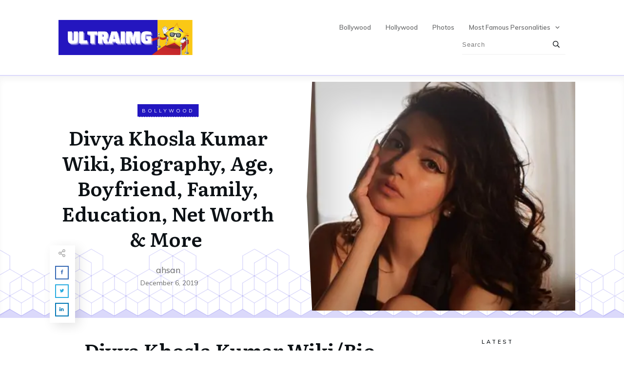

--- FILE ---
content_type: text/html; charset=UTF-8
request_url: https://www.ultraimg.com/divya-khosla-kumar/
body_size: 26348
content:
<!doctype html>
<html lang="en-US" prefix="og: https://ogp.me/ns#" >
	<head><style>img.lazy{min-height:1px}</style><link href="https://www.ultraimg.com/wp-content/plugins/w3-total-cache/pub/js/lazyload.min.js" as="script">
		<link rel="profile" href="https://gmpg.org/xfn/11">
		<meta charset="UTF-8">
		<meta name="viewport" content="width=device-width, initial-scale=1">

			<style>img:is([sizes="auto" i], [sizes^="auto," i]) { contain-intrinsic-size: 3000px 1500px }</style>
	<link rel='preconnect' href='https://fonts.gstatic.com' >
<link rel='dns-prefetch' href='//www.google-analytics.com'>
<link rel='dns-prefetch' href='//fonts.gstatic.com'>
<link rel='dns-prefetch' href='//fonts.googleapis.com'>

<!-- Search Engine Optimization by Rank Math - https://rankmath.com/ -->
<title>Divya Khosla Kumar Wiki, Biography, Age, Boyfriend, Family, Education, Net Worth &amp; More</title>
<meta name="description" content="She is an Indian film actress, director, and producer."/>
<meta name="robots" content="follow, index, max-snippet:-1, max-video-preview:-1, max-image-preview:large"/>
<link rel="canonical" href="https://www.ultraimg.com/divya-khosla-kumar/" />
<meta property="og:locale" content="en_US" />
<meta property="og:type" content="article" />
<meta property="og:title" content="Divya Khosla Kumar Wiki, Biography, Age, Boyfriend, Family, Education, Net Worth &amp; More" />
<meta property="og:description" content="She is an Indian film actress, director, and producer." />
<meta property="og:url" content="https://www.ultraimg.com/divya-khosla-kumar/" />
<meta property="og:site_name" content="UltraIMG" />
<meta property="article:tag" content="bhushan kumar" />
<meta property="article:tag" content="divya khosla" />
<meta property="article:tag" content="divya khosla kumar" />
<meta property="article:tag" content="divya khosla kumar age" />
<meta property="article:tag" content="divya khosla kumar biography" />
<meta property="article:tag" content="divya khosla kumar cars" />
<meta property="article:tag" content="divya khosla kumar family" />
<meta property="article:tag" content="divya khosla kumar hot" />
<meta property="article:tag" content="divya khosla kumar husband" />
<meta property="article:tag" content="divya khosla kumar income" />
<meta property="article:tag" content="divya khosla kumar movies" />
<meta property="article:tag" content="divya khosla kumar net worth" />
<meta property="article:tag" content="divya khosla kumar news" />
<meta property="article:tag" content="divya khosla kumar skin care" />
<meta property="article:tag" content="divya khosla kumar songs" />
<meta property="article:section" content="Bollywood" />
<meta property="og:updated_time" content="2019-12-06T19:40:42-08:00" />
<meta property="og:image" content="https://www.ultraimg.com/wp-content/uploads/2019/12/j.jpg" />
<meta property="og:image:secure_url" content="https://www.ultraimg.com/wp-content/uploads/2019/12/j.jpg" />
<meta property="og:image:width" content="400" />
<meta property="og:image:height" content="354" />
<meta property="og:image:alt" content="Divya Khosla Kumar" />
<meta property="og:image:type" content="image/jpeg" />
<meta property="article:published_time" content="2019-12-06T19:38:49-08:00" />
<meta property="article:modified_time" content="2019-12-06T19:40:42-08:00" />
<meta name="twitter:card" content="summary_large_image" />
<meta name="twitter:title" content="Divya Khosla Kumar Wiki, Biography, Age, Boyfriend, Family, Education, Net Worth &amp; More" />
<meta name="twitter:description" content="She is an Indian film actress, director, and producer." />
<meta name="twitter:image" content="https://www.ultraimg.com/wp-content/uploads/2019/12/j.jpg" />
<meta name="twitter:label1" content="Written by" />
<meta name="twitter:data1" content="ahsan" />
<meta name="twitter:label2" content="Time to read" />
<meta name="twitter:data2" content="1 minute" />
<script type="application/ld+json" class="rank-math-schema">{"@context":"https://schema.org","@graph":[{"@type":["Person","Organization"],"@id":"https://www.ultraimg.com/#person","name":"newadmin","logo":{"@type":"ImageObject","@id":"https://www.ultraimg.com/#logo","url":"https://www.ultraimg.com/wp-content/uploads/2020/09/UltraIMG-Logo.png","contentUrl":"https://www.ultraimg.com/wp-content/uploads/2020/09/UltraIMG-Logo.png","caption":"newadmin","inLanguage":"en-US","width":"500","height":"250"},"image":{"@type":"ImageObject","@id":"https://www.ultraimg.com/#logo","url":"https://www.ultraimg.com/wp-content/uploads/2020/09/UltraIMG-Logo.png","contentUrl":"https://www.ultraimg.com/wp-content/uploads/2020/09/UltraIMG-Logo.png","caption":"newadmin","inLanguage":"en-US","width":"500","height":"250"}},{"@type":"WebSite","@id":"https://www.ultraimg.com/#website","url":"https://www.ultraimg.com","name":"newadmin","publisher":{"@id":"https://www.ultraimg.com/#person"},"inLanguage":"en-US"},{"@type":"ImageObject","@id":"https://www.ultraimg.com/wp-content/uploads/2019/12/j.jpg","url":"https://www.ultraimg.com/wp-content/uploads/2019/12/j.jpg","width":"400","height":"354","caption":"Divya Khosla Kumar","inLanguage":"en-US"},{"@type":"WebPage","@id":"https://www.ultraimg.com/divya-khosla-kumar/#webpage","url":"https://www.ultraimg.com/divya-khosla-kumar/","name":"Divya Khosla Kumar Wiki, Biography, Age, Boyfriend, Family, Education, Net Worth &amp; More","datePublished":"2019-12-06T19:38:49-08:00","dateModified":"2019-12-06T19:40:42-08:00","isPartOf":{"@id":"https://www.ultraimg.com/#website"},"primaryImageOfPage":{"@id":"https://www.ultraimg.com/wp-content/uploads/2019/12/j.jpg"},"inLanguage":"en-US"},{"@type":"Person","@id":"https://www.ultraimg.com/author/ahsan/","name":"ahsan","url":"https://www.ultraimg.com/author/ahsan/","image":{"@type":"ImageObject","@id":"https://secure.gravatar.com/avatar/47fa07d3be2190620ba3af645044696a1805911c8d85d330d77bd567cb2d6da1?s=96&amp;d=mm&amp;r=g","url":"https://secure.gravatar.com/avatar/47fa07d3be2190620ba3af645044696a1805911c8d85d330d77bd567cb2d6da1?s=96&amp;d=mm&amp;r=g","caption":"ahsan","inLanguage":"en-US"}},{"@type":"BlogPosting","headline":"Divya Khosla Kumar Wiki, Biography, Age, Boyfriend, Family, Education, Net Worth &amp; More","datePublished":"2019-12-06T19:38:49-08:00","dateModified":"2019-12-06T19:40:42-08:00","author":{"@id":"https://www.ultraimg.com/author/ahsan/","name":"ahsan"},"publisher":{"@id":"https://www.ultraimg.com/#person"},"description":"She is an Indian film actress, director, and producer.","name":"Divya Khosla Kumar Wiki, Biography, Age, Boyfriend, Family, Education, Net Worth &amp; More","@id":"https://www.ultraimg.com/divya-khosla-kumar/#richSnippet","isPartOf":{"@id":"https://www.ultraimg.com/divya-khosla-kumar/#webpage"},"image":{"@id":"https://www.ultraimg.com/wp-content/uploads/2019/12/j.jpg"},"inLanguage":"en-US","mainEntityOfPage":{"@id":"https://www.ultraimg.com/divya-khosla-kumar/#webpage"}}]}</script>
<!-- /Rank Math WordPress SEO plugin -->

<link rel='dns-prefetch' href='//accounts.google.com' />
<link rel='dns-prefetch' href='//apis.google.com' />
<link rel="stylesheet" href="https://www.ultraimg.com/wp-content/cache/minify/a5ff7.css" media="all" />

<style id='classic-theme-styles-inline-css' type='text/css'>
/*! This file is auto-generated */
.wp-block-button__link{color:#fff;background-color:#32373c;border-radius:9999px;box-shadow:none;text-decoration:none;padding:calc(.667em + 2px) calc(1.333em + 2px);font-size:1.125em}.wp-block-file__button{background:#32373c;color:#fff;text-decoration:none}
</style>
<link rel="stylesheet" href="https://www.ultraimg.com/wp-content/cache/minify/5ee97.css" media="all" />






<script src="https://www.ultraimg.com/wp-content/cache/minify/d52ed.js"></script>






<script type="text/javascript" id="wp-i18n-js-after">
/* <![CDATA[ */
wp.i18n.setLocaleData( { 'text direction\u0004ltr': [ 'ltr' ] } );
/* ]]> */
</script>





<script type="text/javascript" id="tve_frontend-js-extra">
/* <![CDATA[ */
var tve_frontend_options = {"ajaxurl":"https:\/\/www.ultraimg.com\/wp-admin\/admin-ajax.php","is_editor_page":"","page_events":"","is_single":"1","social_fb_app_id":"","dash_url":"https:\/\/www.ultraimg.com\/wp-content\/themes\/thrive-theme\/thrive-dashboard","queried_object":{"ID":3798,"post_author":"1"},"query_vars":{"page":"","name":"divya-khosla-kumar"},"$_POST":[],"translations":{"Copy":"Copy","empty_username":"ERROR: The username field is empty.","empty_password":"ERROR: The password field is empty.","empty_login":"ERROR: Enter a username or email address.","min_chars":"At least %s characters are needed","no_headings":"No headings found","registration_err":{"required_field":"<strong>Error<\/strong>: This field is required","required_email":"<strong>Error<\/strong>: Please type your email address","invalid_email":"<strong>Error<\/strong>: The email address isn&#8217;t correct","passwordmismatch":"<strong>Error<\/strong>: Password mismatch"}},"routes":{"posts":"https:\/\/www.ultraimg.com\/wp-json\/tcb\/v1\/posts","video_reporting":"https:\/\/www.ultraimg.com\/wp-json\/tcb\/v1\/video-reporting"},"nonce":"e5b07b9bfc","allow_video_src":"","google_client_id":null,"google_api_key":null,"facebook_app_id":null,"lead_generation_custom_tag_apis":["activecampaign","aweber","convertkit","drip","klicktipp","mailchimp","sendlane","zapier"],"post_request_data":[],"user_profile_nonce":"1a2ecab1a9","ip":"18.118.152.237","current_user":[],"post_id":"3798","post_title":"Divya Khosla Kumar Wiki, Biography, Age, Boyfriend, Family, Education, Net Worth & More","post_type":"post","post_url":"https:\/\/www.ultraimg.com\/divya-khosla-kumar\/","is_lp":"","conditional_display":{"is_tooltip_dismissed":false}};
/* ]]> */
</script>


<script type="text/javascript" id="theme-frontend-js-extra">
/* <![CDATA[ */
var thrive_front_localize = {"comments_form":{"error_defaults":{"email":"Email address invalid","url":"Website address invalid","required":"Required field missing"}},"routes":{"posts":"https:\/\/www.ultraimg.com\/wp-json\/tcb\/v1\/posts","frontend":"https:\/\/www.ultraimg.com\/wp-json\/ttb\/v1\/frontend"},"tar_post_url":"?tve=true&action=architect&from_theme=1","is_editor":"","ID":"5671","template_url":"?tve=true&action=architect&from_tar=3798","pagination_url":{"template":"https:\/\/www.ultraimg.com\/divya-khosla-kumar\/page\/[thrive_page_number]\/","base":"https:\/\/www.ultraimg.com\/divya-khosla-kumar\/"},"sidebar_visibility":[],"is_singular":"1","is_user_logged_in":""};
/* ]]> */
</script>

<script>window.dataLayer = window.dataLayer || [];function gtag(){dataLayer.push(arguments);}gtag("js", new Date());gtag("config", "UA-138753574-4");</script><link href="[data-uri]" rel="icon" type="image/x-icon" /><style type="text/css" id="tve_global_variables">:root{--tcb-background-author-image:url(https://secure.gravatar.com/avatar/47fa07d3be2190620ba3af645044696a1805911c8d85d330d77bd567cb2d6da1?s=256&d=mm&r=g);--tcb-background-user-image:url();--tcb-background-featured-image-thumbnail:url(https://www.ultraimg.com/wp-content/uploads/2019/12/j.jpg);--tcb-skin-color-0:hsla(var(--tcb-theme-main-master-h,210), var(--tcb-theme-main-master-s,77%), var(--tcb-theme-main-master-l,54%), var(--tcb-theme-main-master-a,1));--tcb-skin-color-0-h:var(--tcb-theme-main-master-h,210);--tcb-skin-color-0-s:var(--tcb-theme-main-master-s,77%);--tcb-skin-color-0-l:var(--tcb-theme-main-master-l,54%);--tcb-skin-color-0-a:var(--tcb-theme-main-master-a,1);--tcb-skin-color-1:hsla(calc(var(--tcb-theme-main-master-h,210) - 0 ), 79%, 54%, 0.5);--tcb-skin-color-1-h:calc(var(--tcb-theme-main-master-h,210) - 0 );--tcb-skin-color-1-s:79%;--tcb-skin-color-1-l:54%;--tcb-skin-color-1-a:0.5;--tcb-skin-color-3:hsla(calc(var(--tcb-theme-main-master-h,210) + 30 ), 85%, 13%, 1);--tcb-skin-color-3-h:calc(var(--tcb-theme-main-master-h,210) + 30 );--tcb-skin-color-3-s:85%;--tcb-skin-color-3-l:13%;--tcb-skin-color-3-a:1;--tcb-skin-color-8:hsla(calc(var(--tcb-theme-main-master-h,210) - 0 ), 79%, 54%, 0.18);--tcb-skin-color-8-h:calc(var(--tcb-theme-main-master-h,210) - 0 );--tcb-skin-color-8-s:79%;--tcb-skin-color-8-l:54%;--tcb-skin-color-8-a:0.18;--tcb-skin-color-9:hsla(calc(var(--tcb-theme-main-master-h,210) - 3 ), 56%, 96%, 1);--tcb-skin-color-9-h:calc(var(--tcb-theme-main-master-h,210) - 3 );--tcb-skin-color-9-s:56%;--tcb-skin-color-9-l:96%;--tcb-skin-color-9-a:1;--tcb-skin-color-10:hsla(calc(var(--tcb-theme-main-master-h,210) - 21 ), 100%, 81%, 1);--tcb-skin-color-10-h:calc(var(--tcb-theme-main-master-h,210) - 21 );--tcb-skin-color-10-s:100%;--tcb-skin-color-10-l:81%;--tcb-skin-color-10-a:1;--tcb-skin-color-13:hsla(calc(var(--tcb-theme-main-master-h,210) - 0 ), 79%, 36%, 0.5);--tcb-skin-color-13-h:calc(var(--tcb-theme-main-master-h,210) - 0 );--tcb-skin-color-13-s:79%;--tcb-skin-color-13-l:36%;--tcb-skin-color-13-a:0.5;--tcb-skin-color-16:hsla(calc(var(--tcb-theme-main-master-h,210) - 0 ), 3%, 36%, 1);--tcb-skin-color-16-h:calc(var(--tcb-theme-main-master-h,210) - 0 );--tcb-skin-color-16-s:3%;--tcb-skin-color-16-l:36%;--tcb-skin-color-16-a:1;--tcb-skin-color-18:hsla(calc(var(--tcb-theme-main-master-h,210) - 0 ), calc(var(--tcb-theme-main-master-s,77%) + 2% ), calc(var(--tcb-theme-main-master-l,54%) - 0% ), 0.8);--tcb-skin-color-18-h:calc(var(--tcb-theme-main-master-h,210) - 0 );--tcb-skin-color-18-s:calc(var(--tcb-theme-main-master-s,77%) + 2% );--tcb-skin-color-18-l:calc(var(--tcb-theme-main-master-l,54%) - 0% );--tcb-skin-color-18-a:0.8;--tcb-skin-color-19:hsla(calc(var(--tcb-theme-main-master-h,210) - 3 ), 56%, 96%, 0.85);--tcb-skin-color-19-h:calc(var(--tcb-theme-main-master-h,210) - 3 );--tcb-skin-color-19-s:56%;--tcb-skin-color-19-l:96%;--tcb-skin-color-19-a:0.85;--tcb-skin-color-20:hsla(calc(var(--tcb-theme-main-master-h,210) - 3 ), 56%, 96%, 0.9);--tcb-skin-color-20-h:calc(var(--tcb-theme-main-master-h,210) - 3 );--tcb-skin-color-20-s:56%;--tcb-skin-color-20-l:96%;--tcb-skin-color-20-a:0.9;--tcb-skin-color-21:hsla(calc(var(--tcb-theme-main-master-h,210) - 210 ), calc(var(--tcb-theme-main-master-s,77%) - 77% ), calc(var(--tcb-theme-main-master-l,54%) + 46% ), 1);--tcb-skin-color-21-h:calc(var(--tcb-theme-main-master-h,210) - 210 );--tcb-skin-color-21-s:calc(var(--tcb-theme-main-master-s,77%) - 77% );--tcb-skin-color-21-l:calc(var(--tcb-theme-main-master-l,54%) + 46% );--tcb-skin-color-21-a:1;--tcb-skin-color-2:rgb(248, 248, 248);--tcb-skin-color-2-h:0;--tcb-skin-color-2-s:0%;--tcb-skin-color-2-l:97%;--tcb-skin-color-2-a:1;--tcb-skin-color-4:rgb(12, 17, 21);--tcb-skin-color-4-h:206;--tcb-skin-color-4-s:27%;--tcb-skin-color-4-l:6%;--tcb-skin-color-4-a:1;--tcb-skin-color-5:rgb(106, 107, 108);--tcb-skin-color-5-h:210;--tcb-skin-color-5-s:0%;--tcb-skin-color-5-l:41%;--tcb-skin-color-5-a:1;--tcb-skin-color-14:rgb(230, 230, 230);--tcb-skin-color-14-h:0;--tcb-skin-color-14-s:0%;--tcb-skin-color-14-l:90%;--tcb-skin-color-14-a:1;--tcb-skin-color-22:rgb(255, 255, 255);--tcb-skin-color-22-h:0;--tcb-skin-color-22-s:0%;--tcb-skin-color-22-l:100%;--tcb-skin-color-22-a:1;--tcb-main-master-h:244;--tcb-main-master-s:79%;--tcb-main-master-l:42%;--tcb-main-master-a:1;--tcb-theme-main-master-h:244;--tcb-theme-main-master-s:79%;--tcb-theme-main-master-l:42%;--tcb-theme-main-master-a:1;}</style><script>document.createElement( "picture" );if(!window.HTMLPictureElement && document.addEventListener) {window.addEventListener("DOMContentLoaded", function() {var s = document.createElement("script");s.src = "https://www.ultraimg.com/wp-content/plugins/webp-express/js/picturefill.min.js";document.body.appendChild(s);});}</script><style id="thrive-dynamic-css" type="text/css">@media (min-width: 300px){.tve-theme-5671 .top-section [data-css="tve-u-16f8f714fee"]{background-image: url("https://www.ultraimg.com/wp-content/uploads/2019/12/j.jpg") !important;}}@media (max-width: 1023px){.tve-theme-5671 .top-section [data-css="tve-u-16f8f714fee"]{background-image: url("https://www.ultraimg.com/wp-content/uploads/2019/12/j.jpg") !important;}}</style><link type="text/css" rel="stylesheet" class="thrive-external-font" href="https://fonts.googleapis.com/css?family=Literata:400,400i,600,600i,700,700i&#038;subset=latin&#038;display=swap"><link type="text/css" rel="stylesheet" class="thrive-external-font" href="https://fonts.googleapis.com/css?family=Muli:400,400i,800,800i,700,700i,500,500i,300,600,200,900&#038;subset=latin&#038;display=swap"><link type="text/css" rel="stylesheet" class="thrive-external-font" href="https://fonts.googleapis.com/css?family=Great+Vibes:400&#038;subset=latin&#038;display=swap"><style type="text/css" id="thrive-default-styles">@media (min-width: 300px) { .tcb-style-wrap h1{ color:var(--tcb-skin-color-4);--tcb-applied-color:var$(--tcb-skin-color-4);font-family:Literata;--g-regular-weight:400;font-weight:var(--g-bold-weight, bold);font-size:40px;background-color:rgba(0, 0, 0, 0);font-style:normal;margin:0px;padding-top:0px;padding-bottom:24px;text-decoration:rgba(10, 10, 10, 0.85);text-transform:none;border-left:0px none rgba(10, 10, 10, 0.85);--g-bold-weight:600;line-height:1.3em; }.tcb-style-wrap h2{ font-family:Literata;--g-regular-weight:400;font-weight:var(--g-bold-weight, bold);color:var(--tcb-skin-color-4);--tcb-applied-color:var$(--tcb-skin-color-4);--g-bold-weight:600;padding-top:0px;margin-top:0px;padding-bottom:24px;margin-bottom:0px;font-size:34px;line-height:1.4em; }.tcb-style-wrap h3{ font-family:Literata;--g-regular-weight:400;font-weight:var(--g-bold-weight, bold);color:var(--tcb-skin-color-4);--tcb-applied-color:var$(--tcb-skin-color-4);--g-bold-weight:600;padding-top:0px;margin-top:0px;padding-bottom:24px;margin-bottom:0px;font-size:24px;line-height:1.4em; }.tcb-style-wrap h4{ font-family:Literata;--g-regular-weight:400;font-weight:var(--g-bold-weight, bold);color:var(--tcb-skin-color-4);--tcb-applied-color:var$(--tcb-skin-color-4);--g-bold-weight:600;padding-top:0px;margin-top:0px;padding-bottom:24px;margin-bottom:0px;font-size:20px;line-height:1.4em; }.tcb-style-wrap h5{ font-family:Literata;--g-regular-weight:400;font-weight:var(--g-bold-weight, bold);color:var(--tcb-skin-color-4);--tcb-applied-color:var$(--tcb-skin-color-4);--g-bold-weight:600;padding-top:0px;margin-top:0px;padding-bottom:24px;margin-bottom:0px;line-height:1.4em; }.tcb-style-wrap h6{ font-family:Literata;--g-regular-weight:400;font-weight:var(--g-bold-weight, bold);color:var(--tcb-skin-color-4);--tcb-applied-color:var$(--tcb-skin-color-4);--g-bold-weight:600;padding-top:0px;margin-top:0px;padding-bottom:24px;margin-bottom:0px;line-height:1.6em; }.tcb-style-wrap p{ color:var(--tcb-skin-color-5);--tcb-applied-color:var$(--tcb-skin-color-5);font-family:Muli;--g-regular-weight:400;--g-bold-weight:800;font-weight:var(--g-regular-weight, normal);font-size:18px;padding-top:0px;margin-top:0px;padding-bottom:24px;margin-bottom:0px; }:not(.inc) .thrv_text_element a:not(.tcb-button-link), :not(.inc) .tcb-styled-list a, :not(.inc) .tcb-numbered-list a, :not(.inc) .theme-dynamic-list a, .tve-input-option-text a, .tcb-post-content p a, .tcb-post-content li a, .tcb-post-content blockquote a, .tcb-post-content pre a{ --tcb-applied-color:var$(--tcb-skin-color-5);font-family:inherit;--g-regular-weight:400;--g-bold-weight:800;font-weight:var(--g-regular-weight, normal);font-size:inherit;text-decoration-line:none;--eff:none;text-decoration-color:var(--eff-color, currentColor);color:var(--tcb-skin-color-0); }:not(.inc) .thrv_text_element a:not(.tcb-button-link):hover, :not(.inc) .tcb-styled-list a:hover, :not(.inc) .tcb-numbered-list a:hover, :not(.inc) .theme-dynamic-list a:hover, .tve-input-option-text a:hover, .tcb-post-content p a:hover, .tcb-post-content li a:hover, .tcb-post-content blockquote a:hover, .tcb-post-content pre a:hover { text-decoration-line:none;--eff:none;text-decoration-color:var(--eff-color, currentColor);color:var(--tcb-skin-color-3); }.tcb-style-wrap ul:not([class*="menu"]), .tcb-style-wrap ol{ color:var(--tcb-skin-color-5);--tcb-applied-color:var$(--tcb-skin-color-5);font-family:Muli;--g-regular-weight:400;--g-bold-weight:800;font-weight:var(--g-regular-weight, normal);font-size:18px;margin-top:0px;margin-bottom:0px;padding-top:0px;padding-bottom:12px;padding-left:0px; }.tcb-style-wrap li:not([class*="menu"]){ color:var(--tcb-skin-color-5);--tcb-applied-color:var$(--tcb-skin-color-5);font-family:Muli;--g-regular-weight:400;--g-bold-weight:800;font-weight:var(--g-regular-weight, normal);font-size:18px;line-height:1.4em;padding-bottom:16px;margin-bottom:0px; }.tcb-style-wrap blockquote{ color:var(--tcb-skin-color-5);--tcb-applied-color:var$(--tcb-skin-color-5);font-family:Muli;--g-regular-weight:400;--g-bold-weight:800;font-weight:var(--g-regular-weight, normal);font-size:18px;padding-top:0px;padding-bottom:0px;border-left:2px solid var(--tcb-skin-color-1);margin-top:0px;margin-bottom:24px; }body, .tcb-plain-text{ color:var(--tcb-skin-color-5);--tcb-applied-color:var$(--tcb-skin-color-5);font-family:Muli;--g-regular-weight:400;--g-bold-weight:800;font-weight:var(--g-regular-weight, normal);font-size:18px; } }@media (max-width: 1023px) { .tcb-style-wrap h1{ font-size:36px;padding-bottom:22px;margin-bottom:0px; }.tcb-style-wrap h2{ padding-bottom:22px;margin-bottom:0px;font-size:28px; }.tcb-style-wrap h3{ padding-bottom:22px;margin-bottom:0px;font-size:22px; }.tcb-style-wrap h4{ padding-bottom:22px;margin-bottom:0px; }.tcb-style-wrap h5{ padding-bottom:22px;margin-bottom:0px; }.tcb-style-wrap h6{ padding-bottom:22px;margin-bottom:0px; }.tcb-style-wrap p{ padding-bottom:22px;margin-bottom:0px;padding-top:0px;margin-top:0px; }.tcb-style-wrap ul:not([class*="menu"]), .tcb-style-wrap ol{ padding-top:0px;padding-bottom:4px; }.tcb-style-wrap li:not([class*="menu"]){ line-height:1.75em;--tcb-typography-line-height:1.75em;padding-bottom:14px;margin-bottom:0px; }.tcb-style-wrap blockquote{ margin-bottom:22px; } }@media (max-width: 767px) { .tcb-style-wrap h1{ font-size:28px;padding-bottom:20px;margin-bottom:0px; }.tcb-style-wrap h2{ font-size:24px;padding-bottom:20px;margin-bottom:0px; }.tcb-style-wrap h3{ font-size:22px;padding-bottom:20px;margin-bottom:0px; }.tcb-style-wrap h4{ font-size:20px;padding-bottom:20px;margin-bottom:0px; }.tcb-style-wrap h5{ padding-bottom:20px;margin-bottom:0px; }.tcb-style-wrap h6{ padding-bottom:20px;margin-bottom:0px; }.tcb-style-wrap p{ padding-bottom:20px;margin-bottom:0px;padding-top:0px;margin-top:0px; }.tcb-style-wrap ul:not([class*="menu"]), .tcb-style-wrap ol{ padding-left:0px;padding-bottom:4px;padding-top:0px; }.tcb-style-wrap li:not([class*="menu"]){ padding-bottom:10px;margin-bottom:0px; }.tcb-style-wrap blockquote{ margin-bottom:20px; } }</style><link rel="icon" href="https://www.ultraimg.com/wp-content/uploads/2020/09/UltraIMG-Favicon.png" sizes="32x32" />
<link rel="icon" href="https://www.ultraimg.com/wp-content/uploads/2020/09/UltraIMG-Favicon.png" sizes="192x192" />
<link rel="apple-touch-icon" href="https://www.ultraimg.com/wp-content/uploads/2020/09/UltraIMG-Favicon.png" />
<meta name="msapplication-TileImage" content="https://www.ultraimg.com/wp-content/uploads/2020/09/UltraIMG-Favicon.png" />
<noscript><style>.perfmatters-lazy[data-src]{display:none !important;}</style></noscript><style>.perfmatters-lazy-youtube{position:relative;width:100%;max-width:100%;height:0;padding-bottom:56.23%;overflow:hidden}.perfmatters-lazy-youtube img{position:absolute;top:0;right:0;bottom:0;left:0;display:block;width:100%;max-width:100%;height:auto;margin:auto;border:none;cursor:pointer;transition:.5s all;-webkit-transition:.5s all;-moz-transition:.5s all}.perfmatters-lazy-youtube img:hover{-webkit-filter:brightness(75%)}.perfmatters-lazy-youtube .play{position:absolute;top:50%;left:50%;right:auto;width:68px;height:48px;margin-left:-34px;margin-top:-24px;background:url(https://www.ultraimg.com/wp-content/plugins/perfmatters/img/youtube.svg) no-repeat;background-position:center;background-size:cover;pointer-events:none;filter:grayscale(1)}.perfmatters-lazy-youtube:hover .play{filter:grayscale(0)}.perfmatters-lazy-youtube iframe{position:absolute;top:0;left:0;width:100%;height:100%;z-index:99}</style>			</head>

	<body class="wp-singular post-template-default single single-post postid-3798 single-format-standard wp-theme-thrive-theme wp-child-theme-thrive-theme-child1 tve-theme-5671 thrive-layout-5635">
<div id="wrapper" class="tcb-style-wrap"><header id="thrive-header" class="thrv_wrapper thrv_symbol thrv_header thrv_symbol_5702 tve-default-state" role="banner"><div class="thrive-shortcode-html thrive-symbol-shortcode tve-default-state" data-symbol-id="5702"><style class='tve-symbol-custom-style'>@media (min-width: 300px){.thrv_symbol_5702 .symbol-section-out{box-shadow: none;background-color: rgb(255,255,255) !important;}:not(#tve) .thrv_symbol_5702 [data-css="tve-u-16f0e3c95f3"] input{border-color: currentcolor currentcolor rgba(0,0,0,0);border-style: none none solid;border-width: medium medium 1px;border-image: initial;font-size: 13px;color: rgba(0,0,0,0.65);--tcb-applied-color:rgba(0,0,0,0.65);}:not(#tve) .thrv_symbol_5702 [data-css="tve-u-16f0e3c95f1"] button{border-top-right-radius: 0px;overflow: hidden;border-bottom-right-radius: 0px;color: var(--tve-color,rgb(12,17,21));--tcb-applied-color:var$(--tcb-skin-color-4);font-size: 14px;font-weight: var(--g-bold-weight,bold);letter-spacing: 1px;border-left: medium none;padding: 6px !important;background-color: transparent !important;}.thrv_symbol_5702 [data-css="tve-u-16f0e3c95f3"] input{letter-spacing: 1px;padding: 6px 6px 6px 0px !important;background-color: transparent !important;}.thrv_symbol_5702 [data-css="tve-u-16f0e3c95f2"]{padding-left: 6px !important;padding-right: 6px !important;}.thrv_symbol_5702 [data-css="tve-u-16eb2c73381"]{border-bottom: 1px solid rgba(0,0,0,0.06);max-width: 185px;float: right;z-index: 3;position: relative;padding: 5px 0px !important;margin-top: 0px !important;margin-bottom: 0px !important;}:not(#tve) .thrv_symbol_5702 [data-css="tve-u-16f0e3c95f1"]:hover button{color: var(--tve-color,rgb(47,138,231))!important;--tcb-applied-color:rgb(47,138,231)!important;border-left: 1px solid rgb(36,22,191) !important;}:not(#tve) .thrv_symbol_5702 [data-css="tve-u-16f0e3c95f3"]:hover input{color: rgba(0,0,0,0.8) !important;--tcb-applied-color:rgba(0,0,0,0.8)!important;border-bottom: 1px solid rgba(54,45,230,0.5) !important;}.thrv_symbol_5702 [data-css="tve-u-16f0e3c95f1"]{--tve-color:rgb(12,17,21);}:not(#tve) .thrv_symbol_5702 [data-css="tve-u-16f0e3c95f1"]:hover{--tve-color:rgb(47,138,231)!important;}.thrv_symbol_5702 [data-css="tve-u-17076d4e3c0"]{width: 289px !important;margin-top: 0px !important;margin-bottom: 0px !important;box-shadow: none;--tve-applied-box-shadow:none;}.thrv_symbol_5702 [data-css="tve-u-170590ccb87"]::after{clear: both;}.thrv_symbol_5702 [data-css="tve-u-170780ae56c"]::after{clear: both;}.thrv_symbol_5702 .symbol-section-in{padding: 8px 20px !important;}.thrv_symbol_5702 [data-css="tve-u-17116611444"]{float: right;position: relative;z-index: 10 !important;margin-top: 0px !important;margin-bottom: 0px !important;}.thrv_symbol_5702 [data-css="tve-u-17116611444"] .tve_w_menu{padding: 0px !important;background-color: transparent !important;}.thrv_symbol_5702 .thrv_widget_menu #m-17116611443 > li:not(.tcb-excluded-from-group-item){--tve-font-size:13px;--tve-color:rgb(106,107,108);margin-left: 5px !important;margin-right: 5px !important;}.thrv_symbol_5702 .thrv_widget_menu #m-17116611443 li li:not(.tcb-excluded-from-group-item){--tve-font-size:13px;padding: 5px !important;}.thrv_symbol_5702 .thrv_widget_menu #m-17116611443 > li:not(.tcb-excluded-from-group-item) > a{--tcb-applied-color:var$(--tcb-skin-color-5);color: var(--tve-color,rgb(106,107,108))!important;font-size: var(--tve-font-size,13px)!important;}:not(#tve) .thrv_symbol_5702 .thrv_widget_menu #m-17116611443 > li:not(.tcb-excluded-from-group-item):hover > a{color: var(--tve-color,rgb(12,17,21))!important;--tcb-applied-color:var$(--tcb-skin-color-4)!important;}:not(#tve) .thrv_symbol_5702 .thrv_widget_menu #m-17116611443 li li:not(.tcb-excluded-from-group-item):hover > a{color: rgb(36,22,191) !important;--tcb-applied-color:var$(--tcb-skin-color-0)!important;}.thrv_symbol_5702 .thrv_widget_menu #m-17116611443 li li:not(.tcb-excluded-from-group-item) > a{font-size: var(--tve-font-size,13px)!important;}:not(#tve) .thrv_symbol_5702 .thrv_widget_menu #m-17116611443 > li:not(.tcb-excluded-from-group-item):hover{--tve-color:rgb(12,17,21)!important;}.thrv_symbol_5702 [data-css="tve-u-171166125de"]{padding: 0px !important;}.thrv_symbol_5702 [data-css="tve-u-1711661292e"]{margin: 0px !important;}.thrv_symbol_5702 [data-css="tve-u-171166125de"] > .tcb-flex-col > .tcb-col{justify-content: center;}.thrv_symbol_5702 [data-css="tve-u-17116616b9f"]{max-width: 27.5%;}.thrv_symbol_5702 [data-css="tve-u-17116616c29"]{max-width: 72.5%;}}@media (max-width: 1023px){.thrv_symbol_5702 .symbol-section-in{padding-left: 40px !important;padding-right: 40px !important;}.thrv_symbol_5702 .thrv_widget_menu #m-17116611443 > li:not(.tcb-excluded-from-group-item){padding-left: 8px !important;padding-right: 8px !important;}.thrv_symbol_5702 [data-css="tve-u-16eb2c73381"]{max-width: 180px;}}@media (max-width: 767px){.thrv_symbol_5702 [data-css="tve-u-170590ccb87"]::after{clear: both;}.thrv_symbol_5702 [data-css="tve-u-16eb2c73381"]{float: right;max-width: 100px;margin-bottom: 2px !important;padding-top: 0px !important;padding-bottom: 2px !important;z-index: 3;position: relative;margin-top: -12px !important;}.thrv_symbol_5702 [data-css="tve-u-170780ae56c"]::after{clear: both;}.thrv_symbol_5702 .symbol-section-in{padding-left: 20px !important;padding-right: 20px !important;padding-bottom: 2px !important;}.thrv_symbol_5702 [data-css="tve-u-17116611444"] .tve_w_menu{background-color: rgb(239,239,251) !important;padding-top: 40px !important;padding-left: 20px !important;padding-right: 20px !important;}:not(#tve) .thrv_symbol_5702 [data-css="tve-u-17116611444"] .tve-m-trigger .thrv_icon > svg{color: rgb(36,22,191);}.thrv_symbol_5702 [data-css="tve-u-17116611444"]{top: 0px;float: right;z-index: 3;position: relative;margin-top: 0px !important;margin-left: auto !important;margin-right: auto !important;}.thrv_symbol_5702 [data-css="tve-u-17116611444"] .tve-m-trigger .thrv_icon{font-size: 25px;width: 25px;height: 25px;}.thrv_symbol_5702 .thrv_widget_menu #m-17116611443 > li:not(.tcb-excluded-from-group-item){margin-top: 0px !important;padding-left: 0px !important;padding-right: 0px !important;--tve-line-height:1.65em;}.thrv_symbol_5702 .thrv_widget_menu #m-17116611443 li li:not(.tcb-excluded-from-group-item){padding-top: 0px !important;padding-bottom: 0px !important;background-color: rgb(255,255,255) !important;}.thrv_symbol_5702 [data-css="tve-u-171166125de"]{flex-wrap: nowrap !important;}.thrv_symbol_5702 [data-css="tve-u-17116616b9f"]{max-width: 53.8%;}.thrv_symbol_5702 [data-css="tve-u-17116616c29"]{max-width: 46.2%;}.thrv_symbol_5702 .thrv_widget_menu #m-17116611443 > li:not(.tcb-excluded-from-group-item) > a{line-height: var(--tve-line-height,1.65em)!important;}:not(#tve) .thrv_symbol_5702 [data-css="tve-u-16f0e3c95f1"] button{font-size: var(--tve-font-size,10px);padding: 4px !important;}.thrv_symbol_5702 [data-css="tve-u-16f0e3c95f1"]{--tve-font-size:13px;}.thrv_symbol_5702 :not(#tve) [data-css="tve-u-16f0e3c95f3"] input{font-size:var(--tve-font-size,13px);}.thrv_symbol_5702 [data-css="tve-u-16f0e3c95f3"]{--tve-font-size:13px;}.thrv_symbol_5702 :not(#tve) [data-css="tve-u-16f0e3c95f1"] button{font-size:var(--tve-font-size,13px);}}</style><div class="symbol-section-out tve-default-state" style="" data-selector=".symbol-section-out"></div> <div class="symbol-section-in tve-default-state" style="padding-top: 8px !important;" data-selector=".symbol-section-in"><div class="thrv_wrapper thrv-columns" style="" data-css="tve-u-1711661292e"><div class="tcb-flex-row v-2 tcb-mobile-no-wrap m-edit tcb-resized tcb--cols--2" style="" data-css="tve-u-171166125de"><div class="tcb-flex-col" style="" data-css="tve-u-17116616b9f"><div class="tcb-col" style=""><a class="tcb-logo thrv_wrapper" href="https://www.ultraimg.com" data-css="tve-u-17076d4e3c0" data-img-style="width: 100%;" class=""><picture><source data-srcset="https://www.ultraimg.com/wp-content/uploads/2020/09/UltraIMG-Logo-300x150.png 300w, https://www.ultraimg.com/wp-content/uploads/2020/09/UltraIMG-Logo.png 500w" media="(min-width:1024px)"></source><img src="data:image/svg+xml,%3Csvg%20xmlns='http://www.w3.org/2000/svg'%20viewBox='0%200%20500%20250'%3E%3C/svg%3E" data-src="https://www.ultraimg.com/wp-content/uploads/2020/09/UltraIMG-Logo.png" height="250" width="500" alt="" style="width: 100%;" class="tve-not-lazy-loaded lazy"></img></picture></a></div></div><div class="tcb-flex-col" style="" data-css="tve-u-17116616c29"><div class="tcb-col" style=""><div class="tcb-clear" data-css="tve-u-170590ccb87"><div class="thrv_wrapper thrv_widget_menu tve-custom-menu-upgrade tve-menu-template-light-tmp-first tve-mobile-side-right tve-dropdown" data-tve-switch-icon="mobile" data-css="tve-u-17116611444" data-tve-allhoriz="1" style=""><div class="thrive-shortcode-html thrive-shortcode-html-editable tve_clearfix" > <a class="tve-m-trigger t_tve_horizontal" href="javascript:void(0)"><div class="thrv_wrapper thrv_icon tcb-icon-open"><svg class="tcb-icon" viewBox="0 0 24 24" data-name="align-justify"><g><g><path class="st0" d="M23,13H1c-0.6,0-1-0.4-1-1s0.4-1,1-1h22c0.6,0,1,0.4,1,1S23.6,13,23,13z"/></g><g><path class="st0" d="M23,6.7H1c-0.6,0-1-0.4-1-1s0.4-1,1-1h22c0.6,0,1,0.4,1,1S23.6,6.7,23,6.7z"/></g><g><path class="st0" d="M23,19.3H1c-0.6,0-1-0.4-1-1s0.4-1,1-1h22c0.6,0,1,0.4,1,1S23.6,19.3,23,19.3z"/></g></g></svg></div><div class="thrv_wrapper thrv_icon tcb-icon-close"><svg class="tcb-icon" viewBox="0 0 24 24" data-name="close"><path class="st0" d="M13.4,12l7.1-7.1c0.4-0.4,0.4-1,0-1.4s-1-0.4-1.4,0L12,10.6L4.9,3.5c-0.4-0.4-1-0.4-1.4,0s-0.4,1,0,1.4l7.1,7.1 l-7.1,7.1c-0.4,0.4-0.4,1,0,1.4c0.4,0.4,1,0.4,1.4,0l7.1-7.1l7.1,7.1c0.4,0.4,1,0.4,1.4,0c0.4-0.4,0.4-1,0-1.4L13.4,12z"/></svg></div></a>  <ul id="m-17116611443" class="tve_w_menu tve_horizontal "><li id="menu-item-499" class="menu-item menu-item-type-taxonomy menu-item-object-category current-post-ancestor current-menu-parent current-post-parent menu-item-499 lvl-0 c-underline" data-id="499"  ><a href="https://www.ultraimg.com/category/bollywood/"><span class="tve-disabled-text-inner">Bollywood</span></a></li>
<li id="menu-item-1489" class="menu-item menu-item-type-taxonomy menu-item-object-category menu-item-1489 lvl-0 c-underline" data-id="1489"  ><a href="https://www.ultraimg.com/category/hollywood/"><span class="tve-disabled-text-inner">Hollywood</span></a></li>
<li id="menu-item-500" class="menu-item menu-item-type-taxonomy menu-item-object-category menu-item-500 lvl-0 c-underline" data-id="500"  ><a href="https://www.ultraimg.com/category/photos/"><span class="tve-disabled-text-inner">Photos</span></a></li>
<li id="menu-item-2823" class="menu-item menu-item-type-taxonomy menu-item-object-category menu-item-has-children menu-item-2823 lvl-0 c-underline" data-id="2823"  ><a href="https://www.ultraimg.com/category/most-famous-personalities/"><span class="tve-disabled-text-inner">Most Famous Personalities</span><span class="tve-item-dropdown-trigger"><svg class="tve-dropdown-icon-up" viewBox="0 0 320 512"><path d="M151.5 347.8L3.5 201c-4.7-4.7-4.7-12.3 0-17l19.8-19.8c4.7-4.7 12.3-4.7 17 0L160 282.7l119.7-118.5c4.7-4.7 12.3-4.7 17 0l19.8 19.8c4.7 4.7 4.7 12.3 0 17l-148 146.8c-4.7 4.7-12.3 4.7-17 0z"/></svg></span></a>
<ul class="sub-menu menu-item-2823-ul">
	<li id="menu-item-2824" class="menu-item menu-item-type-taxonomy menu-item-object-category menu-item-2824 lvl-1 c-underline" data-id="2824"  ><a href="https://www.ultraimg.com/category/most-famous-personalities/crickter/"><span class="tve-disabled-text-inner">Crickter</span></a></li>
	<li id="menu-item-2825" class="menu-item menu-item-type-taxonomy menu-item-object-category menu-item-2825 lvl-1 c-underline" data-id="2825"  ><a href="https://www.ultraimg.com/category/most-famous-personalities/football/"><span class="tve-disabled-text-inner">Football</span></a></li>
	<li id="menu-item-2826" class="menu-item menu-item-type-taxonomy menu-item-object-category menu-item-2826 lvl-1 c-underline" data-id="2826"  ><a href="https://www.ultraimg.com/category/most-famous-personalities/hockey-players/"><span class="tve-disabled-text-inner">Hockey Players</span></a></li>
	<li id="menu-item-2827" class="menu-item menu-item-type-taxonomy menu-item-object-category menu-item-2827 lvl-1 c-underline" data-id="2827"  ><a href="https://www.ultraimg.com/category/most-famous-personalities/politicians/"><span class="tve-disabled-text-inner">Politicians</span></a></li>
</ul>
</li>
</ul> <div class="tcb-menu-overlay"></div> </div> </div></div><div class="tcb-clear" data-css="tve-u-170780ae56c"><div class="thrv_wrapper thrv-search-form " data-css="tve-u-16eb2c73381" data-tcb-events="" data-ct-name="Search 02" data-ct="search_form-55867" data-list="" data-display-d="none" data-position-d="left"><form class="tve-prevent-content-edit" role="search" method="get" action="https://www.ultraimg.com">
	<div class="thrv-sf-submit" data-button-layout="icon" data-css="tve-u-16f0e3c95f1">
		<button type="submit">
				<span class="tcb-sf-button-icon">
					<span class="thrv_wrapper thrv_icon tve_no_drag tve_no_icons tcb-icon-inherit-style tcb-icon-display" data-css="tve-u-16f0e3c95f2"><svg class="tcb-icon" viewBox="0 0 512 512" data-id="icon-search-regular" data-name=""> <path d="M508.5 468.9L387.1 347.5c-2.3-2.3-5.3-3.5-8.5-3.5h-13.2c31.5-36.5 50.6-84 50.6-136C416 93.1 322.9 0 208 0S0 93.1 0 208s93.1 208 208 208c52 0 99.5-19.1 136-50.6v13.2c0 3.2 1.3 6.2 3.5 8.5l121.4 121.4c4.7 4.7 12.3 4.7 17 0l22.6-22.6c4.7-4.7 4.7-12.3 0-17zM208 368c-88.4 0-160-71.6-160-160S119.6 48 208 48s160 71.6 160 160-71.6 160-160 160z"></path> </svg></span>
				</span>
			<span class="tve_btn_txt">Search</span>
		</button>
	</div>
	<div class="thrv-sf-input thrv-sf-input-hide" data-css="tve-u-16f0e3c95f3">
		<input type="search" placeholder="Search" name="s" value=""/>
	</div>
			<input type="hidden" class="tcb_sf_post_type" name="tcb_sf_post_type[]" value="post" data-label="Post"/>
			<input type="hidden" class="tcb_sf_post_type" name="tcb_sf_post_type[]" value="page" data-label="Page"/>
	</form></div></div></div></div></div></div></div></div></header><div id="theme-top-section" class="theme-section top-section"><div class="section-background"><svg xmlns="http://www.w3.org/2000/svg" viewBox="0 0 999.3 140.3" data-position="bottom" data-ct="39284" decoration-type="Cubic" class="svg-shape-bottom" width="100%" preserveAspectRatio="xMidYMin slice" data-css="tve-u-16fa856e905" style=""> .st0{fill:#FFFFFF;} <g> <g> <g> <g> <g> <g> <path d="M315.2,97"></path> </g> </g> </g> </g> <g> <g> <g> <g> <path d="M332.8,108.2c-0.1,0-0.2,0-0.3-0.1L314,97.5c-0.2-0.1-0.3-0.4-0.2-0.7c0.1-0.2,0.4-0.3,0.7-0.2l18.3,10.6 l18.1-10.4V75.9l-18.1-10.4L314.5,76c-0.2,0.1-0.5,0.1-0.7-0.2c-0.1-0.2-0.1-0.5,0.2-0.7l18.6-10.7c0.2-0.1,0.3-0.1,0.5,0 l18.6,10.7c0.2,0.1,0.3,0.3,0.3,0.4V97c0,0.2-0.1,0.3-0.3,0.4l-18.6,10.7C333,108.2,332.9,108.2,332.8,108.2z"></path> </g> </g> </g> </g> <g> <g> <g> <g> <path d="M332.9,107.9L332.9,107.9c-0.3,0-0.5-0.2-0.5-0.5V87.2L314,76c-0.2-0.1-0.3-0.4-0.2-0.7 c0.1-0.2,0.4-0.3,0.7-0.2l18.6,11.3c0.1,0.1,0.2,0.3,0.2,0.4v20.5C333.4,107.7,333.1,107.9,332.9,107.9z"></path> </g> </g> </g> </g> <g> <g> <g> <g> <path d="M333,87.3c-0.2,0-0.3-0.1-0.4-0.2c-0.1-0.2-0.1-0.5,0.2-0.7l18-10.8c0.2-0.1,0.5-0.1,0.7,0.2 c0.1,0.2,0.1,0.5-0.2,0.7l-18,10.8C333.2,87.3,333.1,87.3,333,87.3z"></path> </g> </g> </g> </g> </g> <g> <g> <g> <g> <g> <path d="M277.8,97"></path> </g> </g> </g> </g> <g> <g> <g> <g> <path d="M295.4,108.2c-0.1,0-0.2,0-0.3-0.1l-18.6-10.7c-0.2-0.1-0.3-0.4-0.2-0.7c0.1-0.2,0.4-0.3,0.7-0.2 l18.3,10.6l18.3-10.4V75.9l-18.3-10.4L277.1,76c-0.2,0.1-0.5,0.1-0.7-0.2s-0.1-0.5,0.2-0.7l18.6-10.7c0.2-0.1,0.3-0.1,0.5,0 l18.8,10.7c0.2,0.1,0.3,0.3,0.3,0.4V97c0,0.2-0.1,0.3-0.3,0.4l-18.8,10.7C295.6,108.2,295.5,108.2,295.4,108.2z"></path> </g> </g> </g> </g> <g> <g> <g> <g> <path d="M295.4,107.9L295.4,107.9c-0.3,0-0.5-0.2-0.5-0.5V87.2L276.6,76c-0.2-0.1-0.3-0.4-0.2-0.7 c0.1-0.2,0.4-0.3,0.7-0.2l18.6,11.3c0.1,0.1,0.2,0.3,0.2,0.4v20.5C295.9,107.7,295.7,107.9,295.4,107.9z"></path> </g> </g> </g> </g> <g> <g> <g> <g> <path d="M295.6,87.3c-0.2,0-0.3-0.1-0.4-0.2c-0.1-0.2-0.1-0.5,0.2-0.7l18-10.8c0.2-0.1,0.5-0.1,0.7,0.2 c0.1,0.2,0.1,0.5-0.2,0.7l-18,10.8C295.7,87.3,295.7,87.3,295.6,87.3z"></path> </g> </g> </g> </g> </g> <g> <g> <g> <g> <g> <path d="M240.3,97"></path> </g> </g> </g> </g> <g> <g> <g> <g> <path d="M257.9,108.2c-0.1,0-0.2,0-0.3-0.1L239,97.4c-0.2-0.1-0.3-0.4-0.2-0.7c0.1-0.2,0.4-0.3,0.7-0.2l18.3,10.6 L276,96.7V75.9l-18.2-10.4L239.6,76c-0.2,0.1-0.5,0.1-0.7-0.2s-0.1-0.5,0.2-0.7l18.6-10.7c0.2-0.1,0.3-0.1,0.5,0l18.7,10.7 c0.2,0.1,0.3,0.3,0.3,0.4V97c0,0.2-0.1,0.3-0.3,0.4l-18.7,10.7C258.1,108.2,258,108.2,257.9,108.2z"></path> </g> </g> </g> </g> <g> <g> <g> <g> <path d="M257.9,107.9L257.9,107.9c-0.3,0-0.5-0.2-0.5-0.5V87.1L239,76c-0.2-0.1-0.3-0.4-0.2-0.7 c0.1-0.2,0.4-0.3,0.7-0.2l18.7,11.3c0.1,0.1,0.2,0.3,0.2,0.4v20.5C258.4,107.7,258.2,107.9,257.9,107.9z"></path> </g> </g> </g> </g> <g> <g> <g> <g> <path d="M258.1,87.3c-0.2,0-0.3-0.1-0.4-0.2c-0.1-0.2-0.1-0.5,0.2-0.7l18-10.9c0.2-0.1,0.5-0.1,0.7,0.2 c0.1,0.2,0.1,0.5-0.2,0.7l-18,10.9C258.2,87.3,258.1,87.3,258.1,87.3z"></path> </g> </g> </g> </g> </g> <g> <g> <g> <g> <g> <path d="M202.8,97"></path> </g> </g> </g> </g> <g> <g> <g> <g> <path d="M220.4,108.2c-0.1,0-0.2,0-0.3-0.1l-18.6-10.7c-0.2-0.1-0.3-0.4-0.2-0.7c0.1-0.2,0.4-0.3,0.7-0.2 l18.3,10.6l18.1-10.4V75.9l-18.1-10.4L202.1,76c-0.2,0.1-0.5,0.1-0.7-0.2c-0.1-0.2-0.1-0.5,0.2-0.7l18.6-10.7 c0.2-0.1,0.3-0.1,0.5,0l18.6,10.7c0.2,0.1,0.3,0.3,0.3,0.4V97c0,0.2-0.1,0.3-0.3,0.4l-18.6,10.7 C220.6,108.2,220.5,108.2,220.4,108.2z"></path> </g> </g> </g> </g> <g> <g> <g> <g> <path d="M220.5,107.9L220.5,107.9c-0.3,0-0.5-0.2-0.5-0.5V87.2L201.6,76c-0.2-0.1-0.3-0.4-0.2-0.7 c0.1-0.2,0.4-0.3,0.7-0.2l18.6,11.3c0.1,0.1,0.2,0.3,0.2,0.4v20.5C221,107.7,220.7,107.9,220.5,107.9z"></path> </g> </g> </g> </g> <g> <g> <g> <g> <path d="M220.6,87.3c-0.2,0-0.3-0.1-0.4-0.2c-0.1-0.2-0.1-0.5,0.2-0.7l18-10.8c0.2-0.1,0.5-0.1,0.7,0.2 c0.1,0.2,0.1,0.5-0.2,0.7l-18,10.8C220.8,87.3,220.7,87.3,220.6,87.3z"></path> </g> </g> </g> </g> </g> <g> <g> <g> <g> <g> <path d="M165.6,97"></path> </g> </g> </g> </g> <g> <g> <g> <g> <path d="M183.1,108.2c-0.1,0-0.2,0-0.3-0.1l-18.6-10.7c-0.2-0.1-0.3-0.5,0-0.6s0.3-0.4,0.5-0.3l18.3,10.6 l18.1-10.4V75.9L183,65.5L164.8,76c-0.2,0.1-0.5,0.1-0.7-0.2s-0.1-0.5,0.2-0.7l18.6-10.7c0.2-0.1,0.3-0.1,0.5,0L202,75.1 c0.2,0.1,0.3,0.3,0.3,0.4V97c0,0.2-0.1,0.3-0.3,0.4l-18.6,10.7C183.3,108.2,183.2,108.2,183.1,108.2z"></path> </g> </g> </g> </g> <g> <g> <g> <g> <path d="M183.2,107.9L183.2,107.9c-0.3,0-0.5-0.2-0.5-0.5V87.2L164.3,76c-0.2-0.1-0.3-0.4-0.2-0.7 c0.1-0.2,0.4-0.3,0.7-0.2l18.6,11.3c0.1,0.1,0.2,0.3,0.2,0.4v20.5C183.7,107.7,183.5,107.9,183.2,107.9z"></path> </g> </g> </g> </g> <g> <g> <g> <g> <path d="M183.3,87.3c-0.2,0-0.3-0.1-0.4-0.2c-0.1-0.2-0.1-0.5,0.2-0.7l18-10.8c0.2-0.1,0.5-0.1,0.7,0.2 c0.1,0.2,0.1,0.5-0.2,0.7l-18,10.8C183.5,87.3,183.4,87.3,183.3,87.3z"></path> </g> </g> </g> </g> </g> <g> <g> <g> <g> <g> <path d="M128.8,97"></path> </g> </g> </g> </g> <g> <g> <g> <g> <path d="M146.4,108.2c-0.1,0-0.2,0-0.3-0.1l-18.6-10.7c-0.2-0.1-0.3-0.4-0.2-0.7c0.1-0.2,0.4-0.3,0.7-0.2 l18.3,10.6l18.1-10.4V75.9l-18.1-10.4L128.1,76c-0.2,0.1-0.5,0.1-0.7-0.2s-0.1-0.5,0.2-0.7l18.6-10.7c0.2-0.1,0.3-0.1,0.5,0 l18.6,10.7c0.2,0.1,0.3,0.3,0.3,0.4V97c0,0.2-0.1,0.3-0.3,0.4l-18.6,10.7C146.5,108.2,146.5,108.2,146.4,108.2z"></path> </g> </g> </g> </g> <g> <g> <g> <g> <path d="M146.4,107.9L146.4,107.9c-0.3,0-0.5-0.2-0.5-0.5V87.2L127.5,76c-0.2-0.1-0.3-0.4-0.2-0.7 c0.1-0.2,0.4-0.3,0.7-0.2l18.6,11.3c0.1,0.1,0.2,0.3,0.2,0.4v20.5C146.9,107.7,146.7,107.9,146.4,107.9z"></path> </g> </g> </g> </g> <g> <g> <g> <g> <path d="M146.5,87.3c-0.2,0-0.3-0.1-0.4-0.2c-0.1-0.2-0.1-0.5,0.2-0.7l18-10.8c0.2-0.1,0.5-0.1,0.7,0.2 c0.1,0.2,0.1,0.5-0.2,0.7l-18,10.8C146.7,87.3,146.6,87.3,146.5,87.3z"></path> </g> </g> </g> </g> </g> <g> <g> <g> <g> <g> <path d="M91.4,97"></path> </g> </g> </g> </g> <g> <g> <g> <g> <path d="M109,108.2c-0.1,0-0.2,0-0.3-0.1L90.2,97.5C90,97.3,89.9,97,90,96.8s0.4-0.3,0.7-0.2l18.3,10.6l18.1-10.4 V75.9L109,65.5L90.7,76c-0.2,0.1-0.5,0.1-0.7-0.2c-0.1-0.2-0.1-0.5,0.2-0.7l18.6-10.7c0.2-0.1,0.3-0.1,0.5,0l18.6,10.8 c0.2,0.1,0.2,0.3,0.2,0.4V97c0,0.2-0.1,0.3-0.3,0.4l-18.6,10.7C109.2,108.2,109.1,108.2,109,108.2z"></path> </g> </g> </g> </g> <g> <g> <g> <g> <path d="M109.1,107.9L109.1,107.9c-0.3,0-0.5-0.2-0.5-0.5V87.2L90.2,76c-0.2-0.1-0.3-0.4-0.2-0.7 c0.1-0.2,0.4-0.3,0.7-0.2l18.6,11.3c0.1,0.1,0.2,0.3,0.2,0.4v20.5C109.6,107.7,109.3,107.9,109.1,107.9z"></path> </g> </g> </g> </g> <g> <g> <g> <g> <path d="M109.2,87.3c-0.2,0-0.3-0.1-0.4-0.2c-0.1-0.2-0.1-0.5,0.2-0.7l18-10.8c0.2-0.1,0.5-0.1,0.7,0.2 c0.1,0.2,0.1,0.5-0.2,0.7l-18,10.8C109.4,87.3,109.3,87.3,109.2,87.3z"></path> </g> </g> </g> </g> </g> <g> <g> <g> <g> <g> <path d="M54,97"></path> </g> </g> </g> </g> <g> <g> <g> <g> <path d="M71.6,108.2c-0.1,0-0.2,0-0.3-0.1L52.8,97.5c-0.2-0.1-0.3-0.4-0.2-0.7c0.1-0.2,0.4-0.3,0.7-0.2l18.3,10.6 l18.1-10.4V75.9L71.6,65.5L53.3,76c-0.2,0.1-0.5,0.1-0.7-0.2s-0.1-0.5,0.2-0.7l18.6-10.7c0.2-0.1,0.3-0.1,0.5,0l18.6,10.7 c0.2,0.1,0.3,0.3,0.3,0.4V97c0,0.2-0.1,0.3-0.3,0.4l-18.6,10.7C71.8,108.2,71.7,108.2,71.6,108.2z"></path> </g> </g> </g> </g> <g> <g> <g> <g> <path d="M71.6,107.9L71.6,107.9c-0.3,0-0.5-0.2-0.5-0.5V87.2L52.8,76c-0.2-0.1-0.3-0.4-0.2-0.7 c0.1-0.2,0.4-0.3,0.7-0.2l18.6,11.3c0.1,0.1,0.2,0.3,0.2,0.4v20.5C72.1,107.7,71.9,107.9,71.6,107.9z"></path> </g> </g> </g> </g> <g> <g> <g> <g> <path d="M71.8,87.3c-0.2,0-0.3-0.1-0.4-0.2c-0.1-0.2-0.1-0.5,0.2-0.7l18-10.8c0.2-0.1,0.5-0.1,0.7,0.2 c0.1,0.2,0.1,0.5-0.2,0.7L72,87.2C71.9,87.3,71.9,87.3,71.8,87.3z"></path> </g> </g> </g> </g> </g> <g> <g> <g> <g> <g> <path d="M16.6,97"></path> </g> </g> </g> </g> <g> <g> <g> <g> <path d="M34.2,108.2c-0.1,0-0.2,0-0.3-0.1L15.3,97.5c-0.2-0.1-0.3-0.4-0.2-0.7c0.1-0.2,0.4-0.3,0.7-0.2l18.3,10.6 l18.1-10.4V75.9l-18-10.4L15.8,76c-0.2,0.1-0.5,0.1-0.7-0.2s-0.1-0.5,0.2-0.7l18.6-10.7c0.2-0.1,0.3-0.1,0.5,0L53,75.2 c0.2,0.1,0.3,0.3,0.3,0.4V97c0,0.2-0.1,0.3-0.3,0.4l-18.6,10.7C34.3,108.2,34.2,108.2,34.2,108.2z"></path> </g> </g> </g> </g> <g> <g> <g> <g> <path d="M34.2,107.9L34.2,107.9c-0.3,0-0.5-0.2-0.5-0.5V87.2L15.3,76c-0.2-0.1-0.3-0.4-0.2-0.7 c0.1-0.2,0.4-0.3,0.7-0.2l18.6,11.3c0.1,0.1,0.2,0.3,0.2,0.4v20.5C34.7,107.7,34.5,107.9,34.2,107.9z"></path> </g> </g> </g> </g> <g> <g> <g> <g> <path d="M34.3,87.3c-0.2,0-0.3-0.1-0.4-0.2c-0.1-0.2-0.1-0.5,0.2-0.7l18-10.8c0.2-0.1,0.5-0.1,0.7,0.2 c0.1,0.2,0.1,0.5-0.2,0.7l-18,10.8C34.5,87.3,34.4,87.3,34.3,87.3z"></path> </g> </g> </g> </g> </g> <g> <g> <g> <g> <g> <path d="M259,64.8"></path> </g> </g> </g> </g> <g> <g> <g> <g> <path d="M295.2,65.2c-0.3,0-0.5-0.2-0.5-0.5V43.6l-18.2-10.3l-18.3,10.6c-0.2,0.1-0.5,0.1-0.7-0.2 s-0.1-0.5,0.2-0.7l18.6-10.7c0.2-0.1,0.3-0.1,0.5,0l18.7,10.6c0.2,0.1,0.3,0.3,0.3,0.4v21.4C295.7,65,295.5,65.2,295.2,65.2z"></path> </g> </g> </g> </g> <g> <g> <g> <g> <path d="M276.6,75.7L276.6,75.7c-0.3,0-0.5-0.2-0.5-0.5V55l-18.4-11.1c-0.2-0.1-0.3-0.4-0.2-0.7 c0.1-0.2,0.4-0.3,0.7-0.2l18.6,11.3c0.1,0.1,0.2,0.3,0.2,0.4v20.5C277.1,75.5,276.9,75.7,276.6,75.7z"></path> </g> </g> </g> </g> <g> <g> <g> <g> <path d="M276.7,55.1c-0.2,0-0.3-0.1-0.4-0.2c-0.1-0.2-0.1-0.5,0.2-0.7l18-10.9c0.2-0.1,0.5-0.1,0.7,0.2 s0.1,0.5-0.2,0.7l-18,10.9C276.9,55.1,276.8,55.1,276.7,55.1z"></path> </g> </g> </g> </g> </g> <g> <g> <g> <g> <g> <path d="M184,64.8"></path> </g> </g> </g> </g> <g> <g> <g> <g> <path d="M220.4,65.3c-0.3,0-0.5-0.2-0.5-0.5V43.7l-18.3-10.4l-18.3,10.6c-0.2,0.1-0.5,0.1-0.7-0.2 c-0.1-0.2-0.1-0.5,0.2-0.7l18.6-10.7c0.2-0.1,0.3-0.1,0.5,0L220.6,43c0.2,0.1,0.3,0.3,0.3,0.4v21.4 C220.9,65.1,220.7,65.3,220.4,65.3z"></path> </g> </g> </g> </g> <g> <g> <g> <g> <path d="M201.6,75.7L201.6,75.7c-0.3,0-0.5-0.2-0.5-0.5V55l-18.4-11.1c-0.2-0.1-0.3-0.4-0.2-0.7 c0.1-0.2,0.4-0.3,0.7-0.2l18.6,11.3c0.2,0.1,0.2,0.3,0.2,0.4v20.5C202.1,75.5,201.9,75.7,201.6,75.7z"></path> </g> </g> </g> </g> <g> <g> <g> <g> <path d="M201.7,55.1c-0.2,0-0.3-0.1-0.4-0.2c-0.1-0.2-0.1-0.5,0.2-0.7l18-10.9c0.2-0.1,0.5-0.1,0.7,0.2 s0.1,0.5-0.2,0.7l-18,10.9C201.9,55.1,201.8,55.1,201.7,55.1z"></path> </g> </g> </g> </g> </g> <g> <g> <g> <g> <g> <path d="M109.9,64.8"></path> </g> </g> </g> </g> <g> <g> <g> <g> <path d="M146.3,65.3c-0.3,0-0.5-0.2-0.5-0.5V43.7l-18.2-10.4l-18.5,10.6c-0.2,0.1-0.5,0.1-0.7-0.2 c-0.1-0.2-0.1-0.5,0.2-0.7l18.7-10.7c0.2-0.1,0.3-0.1,0.5,0L146.6,43c0.2,0.1,0.3,0.3,0.3,0.4v21.4 C146.8,65.1,146.6,65.3,146.3,65.3z"></path> </g> </g> </g> </g> <g> <g> <g> <g> <path d="M127.7,75.7L127.7,75.7c-0.3,0-0.5-0.2-0.5-0.5V55l-18.5-11.1c-0.2-0.1-0.3-0.4-0.2-0.7 c0.1-0.2,0.5-0.3,0.7-0.2L128,54.3c0.2,0.1,0.2,0.3,0.2,0.4v20.5C128.2,75.5,127.9,75.7,127.7,75.7z"></path> </g> </g> </g> </g> <g> <g> <g> <g> <path d="M127.8,55.1c-0.2,0-0.3-0.1-0.4-0.2c-0.1-0.2-0.1-0.5,0.2-0.7l18.1-10.9c0.2-0.1,0.5-0.1,0.7,0.2 c0.1,0.2,0.1,0.5-0.2,0.7L128,55.1C128,55.1,127.9,55.1,127.8,55.1z"></path> </g> </g> </g> </g> </g> <g> <g> <g> <g> <g> <path d="M35,64.8"></path> </g> </g> </g> </g> <g> <g> <g> <g> <path d="M71.5,65.3c-0.3,0-0.5-0.2-0.5-0.5V43.7L52.8,33.3L34.3,43.8c-0.2,0.1-0.5,0.1-0.7-0.2 c-0.1-0.2-0.1-0.5,0.2-0.7l18.7-10.7c0.2-0.1,0.3-0.1,0.5,0L71.8,43c0.2,0.1,0.3,0.3,0.3,0.4v21.4 C72,65.1,71.8,65.3,71.5,65.3z"></path> </g> </g> </g> </g> <g> <g> <g> <g> <path d="M52.8,75.8L52.8,75.8c-0.3,0-0.5-0.2-0.5-0.5V55.1L33.8,43.8c-0.2-0.1-0.3-0.5-0.2-0.7s0.4-0.3,0.7-0.2 L53,54.2c0.1,0.1,0.2,0.3,0.2,0.4v20.5C53.3,75.6,53,75.8,52.8,75.8z"></path> </g> </g> </g> </g> <g> <g> <g> <g> <path d="M53,55.1c-0.2,0-0.3-0.1-0.4-0.2c-0.1-0.2-0.1-0.5,0.2-0.7L71,43.3c0.2-0.1,0.5-0.1,0.7,0.2 c0.1,0.2,0.1,0.5-0.2,0.7L53.2,55.1C53.2,55.1,53.1,55.1,53,55.1z"></path> </g> </g> </g> </g> </g> <g> <g> <g> <g> <g> <g> <path d="M277.5,32.7"></path> </g> </g> </g> </g> <g> <g> <g> <g> <path d="M314,33.2c-0.3,0-0.5-0.2-0.5-0.5V11.6L295.1,1.2l-18.3,10.6c-0.2,0.1-0.5,0.1-0.7-0.2 c-0.1-0.2-0.1-0.5,0.2-0.7l18.6-10.7c0.2-0.1,0.3-0.1,0.5,0l18.9,10.7c0.2,0.1,0.3,0.3,0.3,0.4v21.4 C314.5,33,314.3,33.2,314,33.2z"></path> </g> </g> </g> </g> <g> <g> <g> <g> <path d="M295.2,43.5L295.2,43.5c-0.3,0-0.5-0.2-0.5-0.5V22.8l-18.4-11c-0.2-0.1-0.3-0.4-0.2-0.7 c0.1-0.2,0.4-0.3,0.7-0.2L295.4,22c0.2,0.1,0.2,0.3,0.2,0.4v20.5C295.7,43.2,295.4,43.5,295.2,43.5z"></path> </g> </g> </g> </g> </g> <g> <g> <g> <g> <g> <path d="M276.6,33.2c-0.3,0-0.5-0.2-0.5-0.5V11.6L257.7,1.2l-18.1,10.4v21.1c0,0.3-0.2,0.5-0.5,0.5 s-0.5-0.2-0.5-0.5V11.3c0-0.2,0.1-0.3,0.3-0.4l18.6-10.7c0.2-0.1,0.3-0.1,0.5,0l18.8,10.7c0.2,0.1,0.3,0.3,0.3,0.4v21.4 C277.1,33,276.8,33.2,276.6,33.2z"></path> </g> </g> </g> </g> <g> <g> <g> <g> <path d="M257.7,43.4L257.7,43.4c-0.3,0-0.5-0.2-0.5-0.5V22.6c0-0.3,0.2-0.5,0.5-0.5l0,0c0.3,0,0.5,0.2,0.5,0.5 v20.3C258.2,43.2,258,43.4,257.7,43.4z"></path> </g> </g> </g> </g> <g> <g> <g> <g> <path d="M257.9,23c-0.2,0-0.3-0.1-0.4-0.2c-0.1-0.2-0.1-0.5,0.2-0.7l18-10.8c0.2-0.1,0.5-0.1,0.7,0.2 c0.1,0.2,0.1,0.5-0.2,0.7l-18,10.8C258.1,23,258,23,257.9,23z"></path> </g> </g> </g> </g> </g> </g> <g> <g> <g> <g> <g> <g> <path d="M128.5,32.6"></path> </g> </g> </g> </g> <g> <g> <g> <g> <path d="M164.8,33.1c-0.3,0-0.5-0.2-0.5-0.5V11.5L146.2,1.1l-18.4,10.6c-0.2,0.1-0.5,0.1-0.7-0.2 c-0.1-0.2-0.1-0.5,0.2-0.7l18.6-10.7c0.2-0.1,0.3-0.1,0.5,0L165,10.8c0.2,0.1,0.3,0.3,0.3,0.4v21.4 C165.3,32.9,165.1,33.1,164.8,33.1z"></path> </g> </g> </g> </g> <g> <g> <g> <g> <path d="M146.2,43.5L146.2,43.5c-0.3,0-0.5-0.2-0.5-0.5V22.8l-18.5-11.1c-0.2-0.1-0.3-0.4-0.2-0.7 c0.1-0.2,0.4-0.3,0.7-0.2L146.5,22c0.2,0.1,0.2,0.3,0.2,0.4v20.5C146.7,43.3,146.5,43.5,146.2,43.5z"></path> </g> </g> </g> </g> </g> <g> <g> <g> <g> <g> <path d="M127.4,33.1c-0.3,0-0.5-0.2-0.5-0.5V11.5L108.8,1.1L90.6,11.5v21.1c0,0.3-0.2,0.5-0.5,0.5 s-0.5-0.2-0.5-0.5V11.2c0-0.2,0.1-0.3,0.3-0.4l18.6-10.7c0.2-0.1,0.3-0.1,0.5,0l18.6,10.7c0.2,0.1,0.3,0.3,0.3,0.4v21.4 C127.9,32.9,127.6,33.1,127.4,33.1z"></path> </g> </g> </g> </g> <g> <g> <g> <g> <path d="M108.8,43.5L108.8,43.5c-0.3,0-0.5-0.2-0.5-0.5V22.5c0-0.3,0.2-0.5,0.5-0.5l0,0c0.3,0,0.5,0.2,0.5,0.5 V43C109.3,43.3,109.1,43.5,108.8,43.5z"></path> </g> </g> </g> </g> <g> <g> <g> <g> <path d="M108.9,22.9c-0.2,0-0.3-0.1-0.4-0.2c-0.1-0.2-0.1-0.5,0.2-0.7l18.1-10.9c0.2-0.1,0.5-0.1,0.7,0.2 s0.1,0.5-0.2,0.7l-18.1,10.9C109.1,22.9,109,22.9,108.9,22.9z"></path> </g> </g> </g> </g> </g> </g> <g> <g> <g> <g> <g> <path d="M72.5,64.8"></path> </g> </g> </g> </g> <g> <g> <g> <g> <path d="M108.9,65.4c-0.3,0-0.5-0.2-0.5-0.5V43.7L90.2,33.3L71.7,43.8c-0.2,0.1-0.5,0.1-0.7-0.2 c-0.1-0.2-0.1-0.5,0.2-0.7l18.7-10.7c0.2-0.1,0.3-0.1,0.5,0L109.1,43c0.2,0.1,0.3,0.3,0.3,0.4v21.4 C109.4,65.1,109.2,65.4,108.9,65.4z"></path> </g> </g> </g> </g> <g> <g> <g> <g> <path d="M90.1,75.6L90.1,75.6c-0.3,0-0.5-0.2-0.5-0.5V54.6c0-0.3,0.2-0.5,0.5-0.5l0,0c0.3,0,0.5,0.2,0.5,0.5v20.5 C90.6,75.4,90.4,75.6,90.1,75.6z"></path> </g> </g> </g> </g> <g> <g> <g> <g> <path d="M90.2,55c-0.2,0-0.3-0.1-0.4-0.2c-0.1-0.2-0.1-0.5,0.2-0.7l18.2-10.7c0.2-0.1,0.5-0.1,0.7,0.2 c0.1,0.2,0.1,0.5-0.2,0.7L90.5,55C90.4,55,90.3,55,90.2,55z"></path> </g> </g> </g> </g> </g> <g> <g> <g> <g> <g> <path d="M147.2,64.8"></path> </g> </g> </g> </g> <g> <g> <g> <g> <path d="M183.2,65.2c-0.3,0-0.5-0.2-0.5-0.5V43.6l-17.9-10.3l-18.3,10.6c-0.2,0.1-0.5,0.1-0.7-0.2 c-0.1-0.2-0.1-0.5,0.2-0.7l18.6-10.7c0.2-0.1,0.3-0.1,0.5,0l18.4,10.6c0.2,0.1,0.3,0.3,0.3,0.4v21.4 C183.7,65,183.5,65.2,183.2,65.2z"></path> </g> </g> </g> </g> <g> <g> <g> <g> <path d="M164.8,75.7L164.8,75.7c-0.3,0-0.5-0.2-0.5-0.5V54.7c0-0.3,0.2-0.5,0.5-0.5l0,0c0.3,0,0.5,0.2,0.5,0.5 v20.5C165.3,75.5,165.1,75.7,164.8,75.7z"></path> </g> </g> </g> </g> <g> <g> <g> <g> <path d="M165,55.1c-0.2,0-0.3-0.1-0.4-0.2c-0.1-0.2-0.1-0.5,0.2-0.7l18-10.9c0.2-0.1,0.5-0.1,0.7,0.2 c0.1,0.2,0.1,0.5-0.2,0.7l-18,10.9C165.1,55.1,165.1,55.1,165,55.1z"></path> </g> </g> </g> </g> </g> <g> <g> <g> <g> <g> <path d="M221.4,64.8"></path> </g> </g> </g> </g> <g> <g> <g> <g> <path d="M257.7,65.5c-0.3,0-0.5-0.2-0.5-0.5V43.8L239,33.3l-18.3,10.6c-0.2,0.1-0.5,0.1-0.7-0.2s-0.1-0.5,0.2-0.7 l18.6-10.7c0.2-0.1,0.3-0.1,0.5,0L258,43.1c0.2,0.1,0.2,0.3,0.2,0.4V65C258.2,65.2,258,65.5,257.7,65.5z"></path> </g> </g> </g> </g> <g> <g> <g> <g> <path d="M239.1,75.7L239.1,75.7c-0.3,0-0.5-0.2-0.5-0.5V54.7c0-0.3,0.2-0.5,0.5-0.5l0,0c0.3,0,0.5,0.2,0.5,0.5 v20.5C239.6,75.5,239.3,75.7,239.1,75.7z"></path> </g> </g> </g> </g> <g> <g> <g> <g> <path d="M239.2,55.1c-0.2,0-0.3-0.1-0.4-0.2c-0.1-0.2-0.1-0.5,0.2-0.7l18-10.9c0.2-0.1,0.5-0.1,0.7,0.2 c0.1,0.2,0.1,0.5-0.2,0.7l-18,10.9C239.4,55.1,239.3,55.1,239.2,55.1z"></path> </g> </g> </g> </g> </g> <g> <g> <g> <g> <g> <path d="M296.4,64.8"></path> </g> </g> </g> </g> <g> <g> <g> <g> <path d="M332.8,65.3c-0.3,0-0.5-0.2-0.5-0.5V43.7L314,33.3l-18.3,10.6c-0.2,0.1-0.5,0.1-0.7-0.2s-0.1-0.5,0.2-0.7 l18.6-10.7c0.2-0.1,0.3-0.1,0.5,0L333.1,43c0.2,0.1,0.3,0.3,0.3,0.4v21.4C333.3,65.1,333.1,65.3,332.8,65.3z"></path> </g> </g> </g> </g> <g> <g> <g> <g> <path d="M314.1,75.7L314.1,75.7c-0.3,0-0.5-0.2-0.5-0.5V54.7c0-0.3,0.2-0.5,0.5-0.5l0,0c0.3,0,0.5,0.2,0.5,0.5 v20.5C314.6,75.5,314.4,75.7,314.1,75.7z"></path> </g> </g> </g> </g> <g> <g> <g> <g> <path d="M314.2,55.1c-0.2,0-0.3-0.1-0.4-0.2c-0.1-0.2-0.1-0.5,0.2-0.7l18-10.9c0.2-0.1,0.5-0.1,0.7,0.2 c0.1,0.2,0.1,0.5-0.2,0.7l-18,10.9C314.4,55.1,314.3,55.1,314.2,55.1z"></path> </g> </g> </g> </g> </g> <g> <g> <g> <g> <g> <g> <path d="M613,97"></path> </g> </g> </g> </g> <g> <g> <g> <g> <path d="M630.6,108.2c-0.1,0-0.2,0-0.3-0.1l-18.6-10.7c-0.2-0.1-0.3-0.4-0.2-0.7c0.1-0.2,0.4-0.3,0.7-0.2 l18.3,10.6l18.1-10.4V75.9l-18.1-10.4L612.3,76c-0.2,0.1-0.5,0.1-0.7-0.2c-0.1-0.2-0.1-0.5,0.2-0.7l18.6-10.7 c0.2-0.1,0.3-0.1,0.5,0l18.6,10.7c0.2,0.1,0.3,0.3,0.3,0.4V97c0,0.2-0.1,0.3-0.3,0.4l-18.6,10.7 C630.7,108.2,630.6,108.2,630.6,108.2z"></path> </g> </g> </g> </g> <g> <g> <g> <g> <path d="M630.6,107.9L630.6,107.9c-0.3,0-0.5-0.2-0.5-0.5V87.2L611.7,76c-0.2-0.1-0.3-0.4-0.2-0.7 c0.1-0.2,0.5-0.3,0.7-0.2l18.6,11.3c0.1,0.1,0.2,0.3,0.2,0.4v20.5C631.1,107.7,630.9,107.9,630.6,107.9z"></path> </g> </g> </g> </g> <g> <g> <g> <g> <path d="M630.7,87.3c-0.2,0-0.3-0.1-0.4-0.2c-0.1-0.2-0.1-0.5,0.2-0.7l18-10.8c0.2-0.1,0.5-0.1,0.7,0.2 c0.1,0.2,0.1,0.5-0.2,0.7l-18,10.8C630.9,87.3,630.8,87.3,630.7,87.3z"></path> </g> </g> </g> </g> </g> <g> <g> <g> <g> <g> <path d="M575.6,97"></path> </g> </g> </g> </g> <g> <g> <g> <g> <path d="M593.1,108.2c-0.1,0-0.2,0-0.3-0.1l-18.6-10.7c-0.2-0.1-0.3-0.4-0.2-0.7c0.1-0.2,0.4-0.3,0.7-0.2 l18.3,10.6l18.1-10.4V75.9L593,65.5L574.8,76c-0.2,0.1-0.5,0.1-0.7-0.2c-0.1-0.2-0.1-0.5,0.2-0.7l18.6-10.7 c0.2-0.1,0.3-0.1,0.5,0L612,75.1c0.2,0.1,0.3,0.3,0.3,0.4V97c0,0.2-0.1,0.3-0.3,0.4l-18.6,10.7 C593.3,108.2,593.2,108.2,593.1,108.2z"></path> </g> </g> </g> </g> <g> <g> <g> <g> <path d="M593.2,107.9L593.2,107.9c-0.3,0-0.5-0.2-0.5-0.5V87.2L574.3,76c-0.2-0.1-0.3-0.4-0.2-0.7 c0.1-0.2,0.5-0.3,0.7-0.2l18.6,11.3c0.1,0.1,0.2,0.3,0.2,0.4v20.5C593.7,107.7,593.5,107.9,593.2,107.9z"></path> </g> </g> </g> </g> <g> <g> <g> <g> <path d="M593.3,87.3c-0.2,0-0.3-0.1-0.4-0.2c-0.1-0.2-0.1-0.5,0.2-0.7l18-10.8c0.2-0.1,0.5-0.1,0.7,0.2 c0.1,0.2,0.1,0.5-0.2,0.7l-18,10.8C593.5,87.3,593.4,87.3,593.3,87.3z"></path> </g> </g> </g> </g> </g> <g> <g> <g> <g> <g> <path d="M538.1,97"></path> </g> </g> </g> </g> <g> <g> <g> <g> <path d="M555.7,108.2c-0.1,0-0.2,0-0.3-0.1l-18.6-10.7c-0.2-0.1,0.2-0.2,0.4-0.4c0.1-0.2-0.1-0.6,0.1-0.4 l18.3,10.6L574,96.7V75.9l-18.3-10.4L537.4,76c-0.2,0.1-0.5,0.1-0.7-0.2c-0.1-0.2-0.1-0.5,0.2-0.7l18.6-10.7 c0.2-0.1,0.3-0.1,0.5,0l18.8,10.7c0.2,0.1,0.3,0.3,0.3,0.4V97c0,0.2-0.1,0.3-0.3,0.4L556,108.2 C555.9,108.2,555.8,108.2,555.7,108.2z"></path> </g> </g> </g> </g> <g> <g> <g> <g> <path d="M555.8,107.9L555.8,107.9c-0.3,0-0.5-0.2-0.5-0.5V87.2L536.9,76c-0.2-0.1-0.3-0.4-0.2-0.7 c0.1-0.2,0.5-0.3,0.7-0.2L556,86.4c0.1,0.1,0.2,0.3,0.2,0.4v20.5C556.3,107.7,556,107.9,555.8,107.9z"></path> </g> </g> </g> </g> <g> <g> <g> <g> <path d="M555.9,87.3c-0.2,0-0.3-0.1-0.4-0.2c-0.1-0.2-0.1-0.5,0.2-0.7l18-10.8c0.2-0.1,0.5-0.1,0.7,0.2 c0.1,0.2,0.1,0.5-0.2,0.7l-18,10.8C556.1,87.3,556,87.3,555.9,87.3z"></path> </g> </g> </g> </g> </g> <g> <g> <g> <g> <g> <path d="M501.5,97"></path> </g> </g> </g> </g> <g> <g> <g> <g> <path d="M519.1,108.2c-0.1,0-0.2,0-0.3-0.1l-18.6-10.7c-0.2-0.1-0.3-0.4-0.2-0.7c0.1-0.2,0.4-0.3,0.7-0.2 l18.3,10.6l18.1-10.4V75.9L519,65.5L500.8,76c-0.2,0.1-0.5,0.1-0.7-0.2s-0.1-0.5,0.2-0.7l18.6-10.7c0.2-0.1,0.3-0.1,0.5,0 L538,75.1c0.2,0.1,0.3,0.3,0.3,0.4V97c0,0.2-0.1,0.3-0.3,0.4l-18.6,10.7C519.3,108.2,519.2,108.2,519.1,108.2z"></path> </g> </g> </g> </g> <g> <g> <g> <g> <path d="M519.2,107.9L519.2,107.9c-0.3,0-0.5-0.2-0.5-0.5V87.2L500.3,76c-0.2-0.1-0.3-0.4-0.2-0.7 c0.1-0.2,0.4-0.3,0.7-0.2l18.6,11.3c0.1,0.1,0.2,0.3,0.2,0.4v20.5C519.7,107.7,519.4,107.9,519.2,107.9z"></path> </g> </g> </g> </g> <g> <g> <g> <g> <path d="M519.3,87.3c-0.2,0-0.3-0.1-0.4-0.2c-0.1-0.2-0.1-0.5,0.2-0.7l18-10.8c0.2-0.1,0.5-0.1,0.7,0.2 c0.1,0.2,0.1,0.5-0.2,0.7l-18,10.8C519.5,87.3,519.4,87.3,519.3,87.3z"></path> </g> </g> </g> </g> </g> <g> <g> <g> <g> <g> <path d="M464.2,97"></path> </g> </g> </g> </g> <g> <g> <g> <g> <path d="M481.8,108.2c-0.1,0-0.2,0-0.3-0.1L463,97.5c-0.2-0.1-0.3-0.4-0.2-0.7c0.1-0.2,0.4-0.3,0.7-0.2 l18.3,10.6l18.1-10.4V75.9l-18.1-10.4L463.5,76c-0.2,0.1-0.5,0.1-0.7-0.2s-0.1-0.5,0.2-0.7l18.6-10.7c0.2-0.1,0.3-0.1,0.5,0 l18.6,10.7c0.2,0.1,0.3,0.3,0.3,0.4V97c0,0.2-0.1,0.3-0.3,0.4L482,108.2C481.9,108.2,481.9,108.2,481.8,108.2z"></path> </g> </g> </g> </g> <g> <g> <g> <g> <path d="M481.8,107.9L481.8,107.9c-0.3,0-0.5-0.2-0.5-0.5V87.2L462.9,76c-0.2-0.1-0.3-0.4-0.2-0.7 c0.1-0.2,0.4-0.3,0.7-0.2L482,86.4c0.1,0.1,0.2,0.3,0.2,0.4v20.5C482.3,107.7,482.1,107.9,481.8,107.9z"></path> </g> </g> </g> </g> <g> <g> <g> <g> <path d="M481.9,87.3c-0.2,0-0.3-0.1-0.4-0.2c-0.1-0.2-0.1-0.5,0.2-0.7l18-10.8c0.2-0.1,0.5-0.1,0.7,0.2 c0.1,0.2,0.1,0.5-0.2,0.7l-18,10.8C482.1,87.3,482,87.3,481.9,87.3z"></path> </g> </g> </g> </g> </g> <g> <g> <g> <g> <g> <path d="M426.9,97"></path> </g> </g> </g> </g> <g> <g> <g> <g> <path d="M444.5,108.2c-0.1,0-0.2,0-0.3-0.1l-18.6-10.7c-0.2-0.1-0.3-0.4-0.2-0.7c0.1-0.2,0.4-0.3,0.7-0.2 l18.3,10.6l18.1-10.4V75.9l-18.1-10.4L426.2,76c-0.2,0.1-0.5,0.1-0.7-0.2s-0.1-0.5,0.2-0.7l18.6-10.7c0.2-0.1,0.3-0.1,0.5,0 l18.6,10.7c0.2,0.1,0.3,0.3,0.3,0.4V97c0,0.2-0.1,0.3-0.3,0.4l-18.6,10.7C444.6,108.2,444.6,108.2,444.5,108.2z"></path> </g> </g> </g> </g> <g> <g> <g> <g> <path d="M444.5,107.9L444.5,107.9c-0.3,0-0.5-0.2-0.5-0.5V87.2L425.7,76c-0.2-0.1-0.3-0.4-0.2-0.7 c0.1-0.2,0.4-0.3,0.7-0.2l18.6,11.3c0.1,0.1,0.2,0.3,0.2,0.4v20.5C445,107.7,444.8,107.9,444.5,107.9z"></path> </g> </g> </g> </g> <g> <g> <g> <g> <path d="M444.7,87.3c-0.2,0-0.3-0.1-0.4-0.2c-0.1-0.2-0.1-0.5,0.2-0.7l18-10.8c0.2-0.1,0.5-0.1,0.7,0.2 c0.1,0.2,0.1,0.5-0.2,0.7l-18,10.8C444.8,87.3,444.7,87.3,444.7,87.3z"></path> </g> </g> </g> </g> </g> <g> <g> <g> <g> <g> <path d="M389.7,97"></path> </g> </g> </g> </g> <g> <g> <g> <g> <path d="M407.2,108.2c-0.1,0-0.2,0-0.3-0.1l-18.6-10.7c-0.2-0.1-0.3-0.4-0.2-0.7c0.1-0.2,0.4-0.3,0.7-0.2 l18.3,10.6l18.1-10.4V75.9l-18.1-10.4L388.9,76c-0.2,0.1-0.5,0.1-0.7-0.2c-0.1-0.2-0.1-0.5,0.2-0.7L407,64.5 c0.2-0.1,0.3-0.1,0.5,0l18.6,10.7c0.2,0.1,0.3,0.3,0.3,0.4V97c0,0.2-0.1,0.3-0.3,0.4l-18.6,10.7 C407.4,108.2,407.3,108.2,407.2,108.2z"></path> </g> </g> </g> </g> <g> <g> <g> <g> <path d="M407.3,107.9L407.3,107.9c-0.3,0-0.5-0.2-0.5-0.5V87.2L388.4,76c-0.2-0.1-0.3-0.4-0.2-0.7 c0.1-0.2,0.4-0.3,0.7-0.2l18.6,11.3c0.1,0.1,0.2,0.3,0.2,0.4v20.5C407.8,107.7,407.6,107.9,407.3,107.9z"></path> </g> </g> </g> </g> <g> <g> <g> <g> <path d="M407.4,87.3c-0.2,0-0.3-0.1-0.4-0.2c-0.1-0.2-0.1-0.5,0.2-0.7l18-10.8c0.2-0.1,0.5-0.1,0.7,0.2 c0.1,0.2,0.1,0.5-0.2,0.7l-18,10.8C407.6,87.3,407.5,87.3,407.4,87.3z"></path> </g> </g> </g> </g> </g> <g> <g> <g> <g> <g> <path d="M352.3,97"></path> </g> </g> </g> </g> <g> <g> <g> <g> <path d="M369.9,108.2c-0.1,0-0.2,0-0.3-0.1L351,97.4c-0.2-0.1-0.3-0.4-0.2-0.7c0.1-0.2,0.4-0.3,0.7-0.2 l18.3,10.6L388,96.7V75.9l-18.1-10.4L351.6,76c-0.2,0.1-0.5,0.1-0.7-0.2s-0.1-0.5,0.2-0.7l18.6-10.7c0.2-0.1,0.3-0.1,0.5,0 l18.6,10.7c0.2,0.1,0.3,0.3,0.3,0.4V97c0,0.2-0.1,0.3-0.3,0.4l-18.6,10.7C370.1,108.2,370,108.2,369.9,108.2z"></path> </g> </g> </g> </g> <g> <g> <g> <g> <path d="M370,107.9L370,107.9c-0.3,0-0.5-0.2-0.5-0.5V87.2L351.1,76c-0.2-0.1-0.3-0.4-0.2-0.7 c0.1-0.2,0.4-0.3,0.7-0.2l18.6,11.3c0.1,0.1,0.2,0.3,0.2,0.4v20.5C370.5,107.7,370.2,107.9,370,107.9z"></path> </g> </g> </g> </g> <g> <g> <g> <g> <path d="M370.1,87.3c-0.2,0-0.3-0.1-0.4-0.2c-0.1-0.2-0.1-0.5,0.2-0.7l18-10.8c0.2-0.1,0.5-0.1,0.7,0.2 c0.1,0.2,0.1,0.5-0.2,0.7l-18,10.8C370.3,87.3,370.2,87.3,370.1,87.3z"></path> </g> </g> </g> </g> </g> <g> <g> <g> <g> <g> <path d="M556.9,64.8"></path> </g> </g> </g> </g> <g> <g> <g> <g> <path d="M593.1,65.3c-0.3,0-0.5-0.2-0.5-0.5V43.7l-18.1-10.4l-18.3,10.6c-0.2,0.1-0.5,0.1-0.7-0.2 c-0.1-0.2-0.1-0.5,0.2-0.7l18.6-10.7c0.2-0.1,0.3-0.1,0.5,0L593.3,43c0.2,0.1,0.3,0.3,0.3,0.4v21.4 C593.6,65.1,593.3,65.3,593.1,65.3z"></path> </g> </g> </g> </g> <g> <g> <g> <g> <path d="M574.5,75.7L574.5,75.7c-0.3,0-0.5-0.2-0.5-0.5V55l-18.4-11.1c-0.2-0.1-0.3-0.4-0.2-0.7 c0.1-0.2,0.5-0.3,0.7-0.2l18.6,11.3c0.1,0.1,0.2,0.3,0.2,0.4v20.5C575,75.5,574.8,75.7,574.5,75.7z"></path> </g> </g> </g> </g> <g> <g> <g> <g> <path d="M574.7,55.1c-0.2,0-0.3-0.1-0.4-0.2c-0.1-0.2-0.1-0.5,0.2-0.7l18-10.9c0.2-0.1,0.5-0.1,0.7,0.2 c0.1,0.2,0.1,0.5-0.2,0.7l-18,10.9C574.9,55.1,574.8,55.1,574.7,55.1z"></path> </g> </g> </g> </g> </g> <g> <g> <g> <g> <g> <path d="M482.6,64.8"></path> </g> </g> </g> </g> <g> <g> <g> <g> <path d="M519,65.6c-0.3,0-0.5-0.2-0.5-0.5V43.9l-18.3-10.7l-18.3,10.6c-0.2,0.1-0.5,0.1-0.7-0.2 s-0.1-0.5,0.2-0.7L500,32.2c0.2-0.1,0.3-0.1,0.5,0l18.8,10.9c0.2,0.1,0.2,0.3,0.2,0.4v21.4C519.5,65.3,519.3,65.6,519,65.6z"></path> </g> </g> </g> </g> <g> <g> <g> <g> <path d="M500.3,75.6L500.3,75.6c-0.3,0-0.5-0.2-0.5-0.5V54.9l-18.5-11.1c-0.2-0.1-0.3-0.4-0.2-0.7 c0.1-0.2,0.4-0.3,0.7-0.2l18.7,11.2c0.2,0.1,0.2,0.3,0.2,0.4V75C500.8,75.4,500.6,75.6,500.3,75.6z"></path> </g> </g> </g> </g> <g> <g> <g> <g> <path d="M500.4,55.1c-0.2,0-0.3-0.1-0.4-0.2c-0.1-0.2-0.1-0.5,0.2-0.7l18-10.9c0.2-0.1,0.5-0.1,0.7,0.2 c0.1,0.2,0.1,0.5-0.2,0.7l-18,10.9C500.6,55.1,500.5,55.1,500.4,55.1z"></path> </g> </g> </g> </g> </g> <g> <g> <g> <g> <g> <path d="M408.6,64.8"></path> </g> </g> </g> </g> <g> <g> <g> <g> <path d="M444.6,65.2c-0.3,0-0.5-0.2-0.5-0.5V43.6l-17.9-10.3l-18.3,10.6c-0.2,0.1-0.5,0.1-0.7-0.2 c-0.1-0.2-0.1-0.5,0.2-0.7L426,32.3c0.2-0.1,0.3-0.1,0.5,0l18.4,10.6c0.2,0.1,0.3,0.3,0.3,0.4v21.4 C445.1,65,444.9,65.2,444.6,65.2z"></path> </g> </g> </g> </g> <g> <g> <g> <g> <path d="M425.7,75.7L425.7,75.7c-0.3,0-0.5-0.2-0.5-0.5V55l-18-11.1c-0.2-0.1-0.3-0.5-0.2-0.7 c0.1-0.2,0.5-0.3,0.7-0.2L426,54.2c0.1,0.1,0.2,0.3,0.2,0.4v20.5C426.2,75.5,426,75.7,425.7,75.7z"></path> </g> </g> </g> </g> <g> <g> <g> <g> <path d="M426.1,55.1c-0.2,0-0.3-0.1-0.4-0.2c-0.1-0.2-0.1-0.5,0.2-0.7l18.2-10.8c0.2-0.1,0.5-0.1,0.7,0.2 c0.1,0.2,0.1,0.5-0.2,0.7L426.4,55C426.3,55,426.2,55.1,426.1,55.1z"></path> </g> </g> </g> </g> </g> <g> <g> <g> <g> <g> <path d="M333.7,64.8"></path> </g> </g> </g> </g> <g> <g> <g> <g> <path d="M369.8,65.3c-0.3,0-0.5-0.2-0.5-0.5V43.7l-18.1-10.4L333,43.8c-0.2,0.1-0.5,0.1-0.7-0.2 s-0.1-0.5,0.2-0.7L351,32.3c0.2-0.1,0.3-0.1,0.5,0L370.1,43c0.2,0.1,0.3,0.3,0.3,0.4v21.4C370.3,65.1,370.1,65.3,369.8,65.3z "></path> </g> </g> </g> </g> <g> <g> <g> <g> <path d="M351.3,75.7L351.3,75.7c-0.3,0-0.5-0.2-0.5-0.5V55l-18.4-11.1c-0.2-0.1-0.3-0.4-0.2-0.7 c0.1-0.2,0.4-0.3,0.7-0.2l18.6,11.3c0.1,0.1,0.2,0.3,0.2,0.4v20.5C351.8,75.5,351.6,75.7,351.3,75.7z"></path> </g> </g> </g> </g> <g> <g> <g> <g> <path d="M351.4,55.1c-0.2,0-0.3-0.1-0.4-0.2c-0.1-0.2-0.1-0.5,0.2-0.7l18-10.9c0.2-0.1,0.5-0.1,0.7,0.2 s0.1,0.5-0.2,0.7l-18,10.9C351.6,55.1,351.5,55.1,351.4,55.1z"></path> </g> </g> </g> </g> </g> <g> <g> <g> <g> <g> <path d="M725,97"></path> </g> </g> </g> </g> <g> <g> <g> <g> <path d="M742.5,108.2c-0.1,0-0.2,0-0.3-0.1l-18.6-10.7c-0.2-0.1-0.3-0.4-0.2-0.7c0.1-0.2,0.4-0.3,0.7-0.2 l18.3,10.6l18.1-10.4V75.9l-18.1-10.4L724.2,76c-0.2,0.1-0.5,0.1-0.7-0.2c-0.1-0.2-0.1-0.5,0.2-0.7l18.6-10.7 c0.2-0.1,0.3-0.1,0.5,0l18.6,10.7c0.2,0.1,0.3,0.3,0.3,0.4V97c0,0.2-0.1,0.3-0.3,0.4l-18.6,10.7 C742.7,108.2,742.6,108.2,742.5,108.2z"></path> </g> </g> </g> </g> <g> <g> <g> <g> <path d="M742.6,107.9L742.6,107.9c-0.3,0-0.5-0.2-0.5-0.5V87.2L723.7,76c-0.2-0.1-0.3-0.4-0.2-0.7 c0.1-0.2,0.5-0.3,0.7-0.2l18.6,11.3c0.1,0.1,0.2,0.3,0.2,0.4v20.5C743.1,107.7,742.9,107.9,742.6,107.9z"></path> </g> </g> </g> </g> <g> <g> <g> <g> <path d="M742.7,87.3c-0.2,0-0.3-0.1-0.4-0.2c-0.1-0.2-0.1-0.5,0.2-0.7l18-10.8c0.2-0.1,0.5-0.1,0.7,0.2 c0.1,0.2,0.1,0.5-0.2,0.7l-18,10.8C742.9,87.3,742.8,87.3,742.7,87.3z"></path> </g> </g> </g> </g> </g> <g> <g> <g> <g> <g> <path d="M687.5,97"></path> </g> </g> </g> </g> <g> <g> <g> <g> <path d="M705.1,108.2c-0.1,0-0.2,0-0.3-0.1l-18.6-10.7c-0.2-0.1-0.3-0.4-0.2-0.7c0.1-0.2,0.4-0.3,0.7-0.2 l18.3,10.6l18.1-10.4V75.9L705,65.5L686.8,76c-0.2,0.1-0.5,0.1-0.7-0.2c-0.1-0.2-0.1-0.5,0.2-0.7l18.6-10.7 c0.2-0.1,0.3-0.1,0.5,0L724,75.1c0.2,0.1,0.3,0.3,0.3,0.4V97c0,0.2-0.1,0.3-0.3,0.4l-18.6,10.7 C705.3,108.2,705.2,108.2,705.1,108.2z"></path> </g> </g> </g> </g> <g> <g> <g> <g> <path d="M705.2,107.9L705.2,107.9c-0.3,0-0.5-0.2-0.5-0.5V87.2L686.3,76c-0.2-0.1-0.3-0.4-0.2-0.7 c0.1-0.2,0.5-0.3,0.7-0.2l18.6,11.3c0.1,0.1,0.2,0.3,0.2,0.4v20.5C705.7,107.7,705.4,107.9,705.2,107.9z"></path> </g> </g> </g> </g> <g> <g> <g> <g> <path d="M705.3,87.3c-0.2,0-0.3-0.1-0.4-0.2c-0.1-0.2-0.1-0.5,0.2-0.7l18-10.8c0.2-0.1,0.5-0.1,0.7,0.2 c0.1,0.2,0.1,0.5-0.2,0.7l-18,10.8C705.5,87.3,705.4,87.3,705.3,87.3z"></path> </g> </g> </g> </g> </g> <g> <g> <g> <g> <g> <path d="M650,97"></path> </g> </g> </g> </g> <g> <g> <g> <g> <path d="M667.6,108.2c-0.1,0-0.2,0-0.3-0.1l-18.6-10.7c-0.2-0.1-0.3-0.4-0.2-0.7c0.1-0.2,0.4-0.3,0.7-0.2 l18.3,10.6l18.1-10.4V75.9l-18.1-10.4L649.3,76c-0.2,0.1-0.5,0.1-0.7-0.2c-0.1-0.2-0.1-0.5,0.2-0.7l18.6-10.7 c0.2-0.1,0.3-0.1,0.5,0l18.6,10.7c0.2,0.1,0.3,0.3,0.3,0.4V97c0,0.2-0.1,0.3-0.3,0.4l-18.6,10.7 C667.8,108.2,667.7,108.2,667.6,108.2z"></path> </g> </g> </g> </g> <g> <g> <g> <g> <path d="M667.7,107.9L667.7,107.9c-0.3,0-0.5-0.2-0.5-0.5V87.1L648.8,76c-0.2-0.1-0.3-0.4-0.2-0.7 c0.1-0.2,0.5-0.3,0.7-0.2L668,86.4c0.1,0.1,0.2,0.3,0.2,0.4v20.5C668.2,107.7,667.9,107.9,667.7,107.9z"></path> </g> </g> </g> </g> <g> <g> <g> <g> <path d="M667.8,87.3c-0.2,0-0.3-0.1-0.4-0.2c-0.1-0.2-0.1-0.5,0.2-0.7l18-10.9c0.2-0.1,0.5-0.1,0.7,0.2 c0.1,0.2,0.1,0.5-0.2,0.7l-18,10.9C668,87.3,667.9,87.3,667.8,87.3z"></path> </g> </g> </g> </g> </g> <g> <g> <g> <g> <g> <path d="M706.2,64.8"></path> </g> </g> </g> </g> <g> <g> <g> <g> <path d="M742.3,65.3c-0.3,0-0.5-0.2-0.5-0.5V43.7l-18.1-10.4l-18.3,10.6c-0.2,0.1-0.5,0.1-0.7-0.2 c-0.1-0.2-0.1-0.5,0.2-0.7l18.6-10.7c0.2-0.1,0.3-0.1,0.5,0L742.6,43c0.2,0.1,0.3,0.3,0.3,0.4v21.4 C742.8,65.1,742.6,65.3,742.3,65.3z"></path> </g> </g> </g> </g> <g> <g> <g> <g> <path d="M723.6,75.7L723.6,75.7c-0.3,0-0.5-0.2-0.5-0.5V55l-18.2-11.1c-0.2-0.1-0.3-0.5-0.2-0.7s0.5-0.3,0.7-0.2 l18.4,11.3c0.1,0.1,0.2,0.3,0.2,0.4v20.5C724.1,75.5,723.9,75.7,723.6,75.7z"></path> </g> </g> </g> </g> <g> <g> <g> <g> <path d="M723.9,55.1c-0.2,0-0.3-0.1-0.4-0.2c-0.1-0.2-0.1-0.5,0.2-0.7l18-10.9c0.2-0.1,0.5-0.1,0.7,0.2 c0.1,0.2,0.1,0.5-0.2,0.7l-18,10.9C724.1,55.1,724,55.1,723.9,55.1z"></path> </g> </g> </g> </g> </g> <g> <g> <g> <g> <g> <path d="M631.2,64.8"></path> </g> </g> </g> </g> <g> <g> <g> <g> <path d="M667.6,65.3c-0.3,0-0.5-0.2-0.5-0.5V43.7l-18.3-10.4l-18.3,10.6c-0.2,0.1-0.5,0.1-0.7-0.2 c-0.1-0.2-0.1-0.5,0.2-0.7l18.6-10.7c0.2-0.1,0.3-0.1,0.5,0L667.8,43c0.2,0.1,0.3,0.3,0.3,0.4v21.4 C668.1,65.1,667.9,65.3,667.6,65.3z"></path> </g> </g> </g> </g> <g> <g> <g> <g> <path d="M649.1,75.7L649.1,75.7c-0.3,0-0.5-0.2-0.5-0.5V55l-18.7-11.1c-0.2-0.1-0.3-0.4-0.2-0.7s0.4-0.3,0.7-0.2 l19,11.3c0.2,0.1,0.2,0.3,0.2,0.4v20.5C649.6,75.5,649.4,75.7,649.1,75.7z"></path> </g> </g> </g> </g> <g> <g> <g> <g> <path d="M648.9,55.1c-0.2,0-0.3-0.1-0.4-0.2c-0.1-0.2-0.1-0.5,0.2-0.7l18-10.9c0.2-0.1,0.5-0.1,0.7,0.2 c0.1,0.2,0.1,0.5-0.2,0.7l-18,10.9C649.1,55.1,649,55.1,648.9,55.1z"></path> </g> </g> </g> </g> </g> <g> <g> <g> <g> <g> <g> <path d="M724.5,32.6"></path> </g> </g> </g> </g> <g> <g> <g> <g> <path d="M761,33.1c-0.3,0-0.5-0.2-0.5-0.5V11.5L742.1,1.1l-18.3,10.6c-0.2,0.1-0.5,0.1-0.7-0.2 c-0.1-0.2-0.1-0.5,0.2-0.7l18.6-10.7c0.2-0.1,0.3-0.1,0.5,0l18.8,10.7c0.2,0.1,0.3,0.3,0.3,0.4v21.4 C761.5,32.9,761.2,33.1,761,33.1z"></path> </g> </g> </g> </g> <g> <g> <g> <g> <path d="M742.2,43.5L742.2,43.5c-0.3,0-0.5-0.2-0.5-0.5V22.8l-18.4-11.1c-0.2-0.1-0.3-0.4-0.2-0.7 s0.5-0.3,0.7-0.2L742.5,22c0.1,0.1,0.2,0.3,0.2,0.4v20.5C742.7,43.3,742.5,43.5,742.2,43.5z"></path> </g> </g> </g> </g> </g> <g> <g> <g> <g> <g> <path d="M723.7,33.1c-0.3,0-0.5-0.2-0.5-0.5V11.5L704.1,1.1l-17.7,10.4v21.1c0,0.3-0.2,0.5-0.5,0.5 s-0.5-0.2-0.5-0.5V11.2c0-0.2,0.1-0.3,0.2-0.4l18.2-10.7c0.2-0.1,0.3-0.1,0.5,0l19.6,10.7c0.2,0.1,0.3,0.3,0.3,0.4v21.4 C724.2,32.9,723.9,33.1,723.7,33.1z"></path> </g> </g> </g> </g> <g> <g> <g> <g> <path d="M705,43.5L705,43.5c-0.3,0-0.5-0.2-0.5-0.5V22.5c0-0.3,0.2-0.5,0.5-0.5l0,0c0.3,0,0.5,0.2,0.5,0.5V43 C705.5,43.3,705.3,43.5,705,43.5z"></path> </g> </g> </g> </g> <g> <g> <g> <g> <path d="M705.1,22.9c-0.2,0-0.3-0.1-0.4-0.2c-0.1-0.2-0.1-0.5,0.2-0.7l18.4-11.3c0.2-0.1,0.5-0.1,0.7,0.2 c0.1,0.2,0.1,0.5-0.2,0.7l-18.4,11.3C705.3,22.9,705.2,22.9,705.1,22.9z"></path> </g> </g> </g> </g> </g> </g> <g> <g> <g> <g> <g> <g> <path d="M575.8,32.6"></path> </g> </g> </g> </g> <g> <g> <g> <g> <path d="M611.6,33.1c-0.3,0-0.5-0.2-0.5-0.5V11.5L593.4,1.1l-18.3,10.6c-0.2,0.1-0.5,0.1-0.7-0.2 c-0.1-0.2-0.1-0.5,0.2-0.7l18.6-10.7c0.2-0.1,0.3-0.1,0.5,0l18.2,10.7c0.2,0.1,0.2,0.3,0.2,0.4v21.4 C612.1,32.9,611.9,33.1,611.6,33.1z"></path> </g> </g> </g> </g> <g> <g> <g> <g> <path d="M593.4,43.5L593.4,43.5c-0.3,0-0.5-0.2-0.5-0.5V22.8l-18.4-11.1c-0.2-0.1-0.3-0.4-0.2-0.7 c0.1-0.2,0.5-0.3,0.7-0.2L593.7,22c0.1,0.1,0.2,0.3,0.2,0.4v20.5C593.9,43.3,593.7,43.5,593.4,43.5z"></path> </g> </g> </g> </g> </g> <g> <g> <g> <g> <g> <path d="M537.4,33.3c-0.3,0-0.5-0.2-0.5-0.5V11.4c0-0.2,0.1-0.3,0.2-0.4l18.7-10.9c0.2-0.1,0.3-0.1,0.5,0 l18.5,10.8c0.2,0.1,0.2,0.3,0.2,0.4v21.4c0,0.3-0.2,0.5-0.5,0.5S574,33,574,32.7V11.6L556,1.1l-18.2,10.6v21.1 C537.9,33.1,537.6,33.3,537.4,33.3z"></path> </g> </g> </g> </g> <g> <g> <g> <g> <path d="M555.8,43.5L555.8,43.5c-0.3,0-0.5-0.2-0.5-0.5V22.5c0-0.3,0.2-0.5,0.5-0.5l0,0c0.3,0,0.5,0.2,0.5,0.5 V43C556.3,43.3,556.1,43.5,555.8,43.5z"></path> </g> </g> </g> </g> <g> <g> <g> <g> <path d="M555.9,22.9c-0.2,0-0.3-0.1-0.4-0.2c-0.1-0.2-0.1-0.5,0.2-0.7L574,11.2c0.2-0.1,0.5-0.1,0.7,0.2 c0.1,0.2,0.1,0.5-0.2,0.7L556.2,23C556.1,22.9,556,22.9,555.9,22.9z"></path> </g> </g> </g> </g> </g> </g> <g> <g> <g> <g> <g> <g> <path d="M427.3,32.6"></path> </g> </g> </g> </g> <g> <g> <g> <g> <path d="M444.6,43.5L444.6,43.5c-0.3,0-0.5-0.2-0.5-0.5V22.8l-18-11.1c-0.2-0.1-0.3-0.5-0.2-0.7 c0.1-0.2,0.5-0.3,0.7-0.2L444.9,22c0.1,0.1,0.2,0.3,0.2,0.4v20.5C445.1,43.3,444.9,43.5,444.6,43.5z"></path> </g> </g> </g> </g> </g> <g> <g> <g> <g> <g> <path d="M426.2,33.1c-0.3,0-0.5-0.2-0.5-0.5V11.5L407.6,1.1l-18.5,10.4v21.1c0,0.3-0.2,0.5-0.5,0.5 s-0.5-0.2-0.5-0.5V11.2c0-0.2,0.1-0.3,0.3-0.4l19-10.7c0.2-0.1,0.3-0.1,0.5,0l18.6,10.7c0.2,0.1,0.3,0.3,0.3,0.4v21.4 C426.7,32.9,426.4,33.1,426.2,33.1z"></path> </g> </g> </g> </g> <g> <g> <g> <g> <path d="M407.3,43.5L407.3,43.5c-0.3,0-0.5-0.2-0.5-0.5V22.7c0-0.3,0.2-0.5,0.5-0.5l0,0c0.3,0,0.5,0.2,0.5,0.5 V43C407.8,43.3,407.5,43.5,407.3,43.5z"></path> </g> </g> </g> </g> <g> <g> <g> <g> <path d="M407.4,23.1c-0.2,0-0.3-0.1-0.4-0.2c-0.1-0.2-0.1-0.5,0.2-0.7l18.4-11c0.2-0.1,0.5-0.1,0.7,0.2 s0.1,0.5-0.2,0.7l-18.4,11C407.6,23.1,407.5,23.1,407.4,23.1z"></path> </g> </g> </g> </g> </g> <g> <g> <g> <g> <g> <path d="M427.3,32.6"></path> </g> </g> </g> </g> <g> <g> <g> <g> <path d="M462.9,32.8c-0.3,0-0.5-0.2-0.5-0.5V11.2L444.9,1.1l-18.3,10.6c-0.2,0.1-0.5,0.1-0.7-0.2 c-0.1-0.2-0.1-0.5,0.2-0.7l18.6-10.7c0.2-0.1,0.3-0.1,0.5,0l18,10.4c0.2,0.1,0.2,0.3,0.2,0.4v21.4 C463.4,32.6,463.2,32.8,462.9,32.8z"></path> </g> </g> </g> </g> <g> <g> <g> <g> <path d="M426.4,11.2"></path> </g> </g> </g> </g> </g> </g> <g> <g> <g> <g> <g> <path d="M371,64.8"></path> </g> </g> </g> </g> <g> <g> <g> <g> <path d="M407.1,65.3c-0.3,0-0.5-0.2-0.5-0.5V43.7l-18.1-10.4l-18.3,10.6c-0.2,0.1-0.5,0.1-0.7-0.2 c-0.1-0.2-0.1-0.5,0.2-0.7l18.6-10.7c0.2-0.1,0.3-0.1,0.5,0L407.4,43c0.2,0.1,0.3,0.3,0.3,0.4v21.4 C407.6,65.1,407.4,65.3,407.1,65.3z"></path> </g> </g> </g> </g> <g> <g> <g> <g> <path d="M388.4,75.7L388.4,75.7c-0.3,0-0.5-0.2-0.5-0.5V54.9c0-0.3,0.2-0.5,0.5-0.5l0,0c0.3,0,0.5,0.2,0.5,0.5 v20.3C388.9,75.5,388.7,75.7,388.4,75.7z"></path> </g> </g> </g> </g> <g> <g> <g> <g> <path d="M388.8,55.1c-0.2,0-0.3-0.1-0.4-0.2c-0.1-0.2-0.1-0.5,0.2-0.7l18-10.9c0.2-0.1,0.5-0.1,0.7,0.2 c0.1,0.2,0.1,0.5-0.2,0.7l-18,10.9C388.9,55.1,388.8,55.1,388.8,55.1z"></path> </g> </g> </g> </g> </g> <g> <g> <g> <g> <g> <path d="M445.4,64.8"></path> </g> </g> </g> </g> <g> <g> <g> <g> <path d="M481.5,65.3c-0.3,0-0.5-0.2-0.5-0.5V43.7l-18-10.4l-18.3,10.6c-0.2,0.1-0.5,0.1-0.7-0.2 s-0.1-0.5,0.2-0.7l18.6-10.7c0.2-0.1,0.3-0.1,0.5,0L481.8,43c0.2,0.1,0.3,0.3,0.3,0.4v21.4C482,65.1,481.8,65.3,481.5,65.3z"></path> </g> </g> </g> </g> <g> <g> <g> <g> <path d="M463,75.7L463,75.7c-0.3,0-0.5-0.2-0.5-0.5V54.7c0-0.3,0.2-0.5,0.5-0.5l0,0c0.3,0,0.5,0.2,0.5,0.5v20.5 C463.5,75.5,463.3,75.7,463,75.7z"></path> </g> </g> </g> </g> <g> <g> <g> <g> <path d="M463.1,55.1c-0.2,0-0.3-0.1-0.4-0.2c-0.1-0.2-0.1-0.5,0.2-0.7l18-10.9c0.2-0.1,0.5-0.1,0.7,0.2 s0.1,0.5-0.2,0.7l-18,10.9C463.3,55.1,463.2,55.1,463.1,55.1z"></path> </g> </g> </g> </g> </g> <g> <g> <g> <g> <g> <path d="M519.9,64.8"></path> </g> </g> </g> </g> <g> <g> <g> <g> <path d="M555.8,65c-0.3,0-0.5-0.2-0.5-0.5V43.4l-17.7-10.1l-18.3,10.6c-0.2,0.1-0.5,0.1-0.7-0.2 c-0.1-0.2-0.1-0.5,0.2-0.7l18.6-10.7c0.2-0.1,0.3-0.1,0.5,0L556,42.7c0.2,0.1,0.3,0.3,0.3,0.4v21.4 C556.3,64.8,556,65,555.8,65z"></path> </g> </g> </g> </g> <g> <g> <g> <g> <path d="M537.6,75.7L537.6,75.7c-0.3,0-0.5-0.2-0.5-0.5V54.7c0-0.3,0.2-0.5,0.5-0.5l0,0c0.3,0,0.5,0.2,0.5,0.5 v20.5C538.1,75.5,537.8,75.7,537.6,75.7z"></path> </g> </g> </g> </g> <g> <g> <g> <g> <path d="M537.7,55.1c-0.2,0-0.3-0.1-0.4-0.2c-0.1-0.2-0.1-0.5,0.2-0.7l18-10.9c0.2-0.1,0.5-0.1,0.7,0.2 c0.1,0.2,0.1,0.5-0.2,0.7l-18,10.9C537.9,55.1,537.8,55.1,537.7,55.1z"></path> </g> </g> </g> </g> </g> <g> <g> <g> <g> <g> <path d="M593.9,64.8"></path> </g> </g> </g> </g> <g> <g> <g> <g> <path d="M630.4,65.6c-0.3,0-0.5-0.2-0.5-0.5L629.8,44l-18.3-10.7l-18.3,10.6c-0.2,0.1-0.5,0.1-0.7-0.2 c-0.1-0.2-0.1-0.5,0.2-0.7l18.6-10.7c0.2-0.1,0.3-0.1,0.5,0l18.8,11c0.2,0.1,0.2,0.3,0.2,0.4l0.1,21.4 C630.9,65.3,630.6,65.6,630.4,65.6L630.4,65.6z"></path> </g> </g> </g> </g> <g> <g> <g> <g> <path d="M611.5,75.7L611.5,75.7c-0.3,0-0.5-0.2-0.5-0.5l0.3-20.5c0-0.3,0.2-0.5,0.5-0.5l0,0 c0.3,0,0.5,0.2,0.5,0.5L612,75.2C612,75.5,611.8,75.7,611.5,75.7z"></path> </g> </g> </g> </g> <g> <g> <g> <g> <path d="M611.9,55.1c-0.2,0-0.3-0.1-0.4-0.2c-0.1-0.2-0.1-0.5,0.2-0.7l17.7-10.9c0.2-0.1,0.5-0.1,0.7,0.2 c0.1,0.2,0.1,0.5-0.2,0.7l-17.7,10.9C612.1,55.1,612,55.1,611.9,55.1z"></path> </g> </g> </g> </g> </g> <g> <g> <g> <g> <g> <path d="M668.5,64.8"></path> </g> </g> </g> </g> <g> <g> <g> <g> <path d="M705.1,65.5c-0.3,0-0.5-0.2-0.5-0.5V43.9l-18.5-10.6l-18.3,10.6c-0.2,0.1-0.5,0.1-0.7-0.2 c-0.1-0.2-0.1-0.5,0.2-0.7l18.6-10.7c0.2-0.1,0.3-0.1,0.5,0l19,10.9c0.2,0.1,0.3,0.3,0.3,0.4V65 C705.6,65.3,705.3,65.5,705.1,65.5z"></path> </g> </g> </g> </g> <g> <g> <g> <g> <path d="M686.1,75.7L686.1,75.7c-0.3,0-0.5-0.2-0.5-0.5V54.7c0-0.3,0.2-0.5,0.5-0.5l0,0c0.3,0,0.5,0.2,0.5,0.5 v20.5C686.6,75.5,686.4,75.7,686.1,75.7z"></path> </g> </g> </g> </g> <g> <g> <g> <g> <path d="M686.3,55.1c-0.2,0-0.3-0.1-0.4-0.2c-0.1-0.2-0.1-0.5,0.2-0.7l18-10.9c0.2-0.1,0.5-0.1,0.7,0.2 c0.1,0.2,0.1,0.5-0.2,0.7l-18,10.9C686.4,55.1,686.3,55.1,686.3,55.1z"></path> </g> </g> </g> </g> </g> <g> <g> <g> <g> <g> <path d="M743.6,64.8"></path> </g> </g> </g> </g> <g> <g> <g> <g> <path d="M779.7,65.3c-0.3,0-0.5-0.2-0.5-0.5V43.7l-18.1-10.4l-18.3,10.6c-0.2,0.1-0.5,0.1-0.7-0.2 c-0.1-0.2-0.1-0.5,0.2-0.7l18.6-10.7c0.2-0.1,0.3-0.1,0.5,0L779.9,43c0.2,0.1,0.3,0.3,0.3,0.4v21.4 C780.2,65.1,780,65.3,779.7,65.3z"></path> </g> </g> </g> </g> <g> <g> <g> <g> <path d="M761.2,75.7L761.2,75.7c-0.3,0-0.5-0.2-0.5-0.5V54.7c0-0.3,0.2-0.5,0.5-0.5l0,0c0.3,0,0.5,0.2,0.5,0.5 v20.5C761.7,75.5,761.5,75.7,761.2,75.7z"></path> </g> </g> </g> </g> <g> <g> <g> <g> <path d="M761.3,55.1c-0.2,0-0.3-0.1-0.4-0.2c-0.1-0.2-0.1-0.5,0.2-0.7l18-10.9c0.2-0.1,0.5-0.1,0.7,0.2 c0.1,0.2,0.1,0.5-0.2,0.7l-18,10.9C761.5,55.1,761.4,55.1,761.3,55.1z"></path> </g> </g> </g> </g> </g> </g> <g> <g> <g> <g> <g> <g> <path d="M725,97"></path> </g> </g> </g> </g> </g> </g> <path d="M34.6,43L16,32.3c-0.2-0.1-0.3-0.1-0.5,0L0,41.2v1.2l15.8-9.1l17.7,10.2L15.7,54.2l0,0 c-0.2,0.1-0.3,0.2-0.3,0.5v20.5c0,0.3,0.2,0.5,0.5,0.5l0,0c0.3,0,0.5-0.2,0.5-0.5V55l17.5-10.5v20.4c0,0.3,0.2,0.5,0.5,0.5 s0.5-0.2,0.5-0.5V43.4C34.8,43.2,34.7,43.1,34.6,43z"></path> <path d="M16.1,75.2L0,65.9V67l15,8.7l-15,9v1.2l15.4-9.3v20.1L0,105.6v1.2l16.1-9.3c0.2-0.1,0.3-0.3,0.3-0.4V75.6 C16.4,75.4,16.3,75.3,16.1,75.2z"></path> <path d="M15.3,11.5v21.2c0,0.3,0.2,0.5,0.5,0.5s0.5-0.2,0.5-0.5V11.2c0-0.2-0.1-0.3-0.3-0.4L0,1.5v1.2l14.9,8.6 L15.3,11.5z"></path> <path d="M999.3,104.8l-14.2-8.2H985V76.3l14.3,8.7v-1.2l-13.5-8.1l13.5-7.8v-1.2L984.9,75V55l14.4-8.7v-1.2l-15,9.1 l0,0c-0.2,0.1-0.3,0.2-0.3,0.5v20l-17.5-10.1V43.7l18-10.4l14.9,8.6v-1.2l-14.7-8.4V11.5l14.7-8.6V1.7L984,10.8 c-0.2,0.1-0.2,0.3-0.2,0.4v21.3L966,42.8l-18.6-10.6c-0.2-0.1-0.3-0.1-0.5,0l-18.5,10.7l-17.9-10.5V11.2c0-0.2-0.1-0.3-0.2-0.4 L891.9,0.1l0,0c-0.1,0-0.1,0-0.2,0c0,0,0,0-0.1,0s-0.2,0-0.2,0.1l-18.5,10.7L854.6,0.1c-0.2-0.1-0.3-0.1-0.5,0L835.4,11 c-0.2,0.1-0.2,0.3-0.2,0.4v21.1L817.1,43l-18.3-10.7c-0.2-0.1-0.3-0.1-0.5,0L779.7,43l0,0c0,0-0.1,0-0.1,0.1c0,0,0,0-0.1,0.1l0,0 c0,0,0,0,0,0.1v0.1v0.1v0.1v0.1c0,0,0,0,0,0.1l0,0c0,0,0,0.1,0.1,0.1c0,0,0,0.1,0.1,0.1l0,0l18.5,11.1v19.8l-17.8-10.3 c-0.2-0.1-0.3-0.1-0.5,0l-18.6,10.7l0,0c0,0,0,0-0.1,0.1c0,0-0.1,0-0.1,0.1l0,0c0,0,0,0,0,0.1v0.1v0.1v0.1V76c0,0,0,0,0,0.1l0,0 c0,0,0,0.1,0.1,0.1c0,0,0,0,0.1,0.1l0,0l18.4,11.1v19.8l-17.9-10.3c-0.2-0.1-0.5-0.1-0.7,0.2c-0.1,0.2-0.1,0.5,0.2,0.7l18.6,10.7 c0.1,0,0.2,0.1,0.3,0.1s0.2,0,0.3-0.1l18.4-10.6l18.4,10.6c0.1,0,0.2,0.1,0.3,0.1s0.2,0,0.3-0.1L836,98.1l18.1,10.4 c0.1,0,0.2,0.1,0.3,0.1s0.2,0,0.2-0.1l18.6-10.6l18.3,10.6c0.1,0,0.2,0.1,0.3,0.1s0.2,0,0.3-0.1l18.5-10.7l18.5,10.7 c0.1,0,0.2,0.1,0.3,0.1s0.2,0,0.3-0.1L948,97.9l18.3,10.6c0.1,0,0.2,0.1,0.3,0.1s0.2,0,0.3-0.1l18.5-10.7l14.7,8.5v-1.5H999.3z M780.2,86.3l-17.7-10.7l17.6-10.1l17.7,10.2L780.2,86.3z M798.1,96.7l-17.5,10.1V87.1l17.5-10.5V96.7z M891.7,1.1l17.7,10.4v20.8 l-17.1,9.9V22.4c0-0.2-0.1-0.3-0.2-0.4l-17.9-10.8L891.7,1.1z M873.4,11.9l17.9,10.8v20l-17.9-10.3V11.9z M836.2,11.7l18.2-10.6 L872,11.4L854,22l0,0c-0.2,0.1-0.3,0.2-0.3,0.5v19.8l-17.4-9.9L836.2,11.7L836.2,11.7z M872.4,12.3v20.1l-17.7,10.2V22.8 L872.4,12.3z M798.7,54.1L781,43.5l17.6-10.1l17.6,10.3L798.7,54.1z M799.1,54.9l17.7-10.6v20.4l-17.7,10.2V54.9z M817,106.9 l-17.8-10.3V76.4L817,87.1V106.9z M817.5,86.3l-17.7-10.7l17.4-10.1l0,0c0.1,0,0.1,0,0.2-0.1L835,75.6v0.1c0,0,0,0,0,0.1 L817.5,86.3z M818,106.9V87.2l17.5-10.5v20.2L818,106.9z M835.7,54.2c-0.2,0.1-0.3,0.2-0.3,0.5v20l-17.6-10.1V43.7l18-10.4 l17.7,10.1v0.1L835.7,54.2L835.7,54.2z M836.4,55l17.2-10.4v19.9l0,0l-17.2,9.9V55z M853.6,106.9L836.5,97l0,0V76.8l17.1,10.3 V106.9z M854.1,86.3l-17.6-10.7l0,0l0,0L854,65.5l17.8,10.1L854.1,86.3z M872.3,96.7l-17.7,10.1V87.1l17.7-10.7V96.7z M872.4,74.8 l-17.8-10.1v-0.1V44.2L872.4,55V74.8z M855.2,43.4l17.6-10.1l17.7,10.2l-17.6,10.6L855.2,43.4z M890.9,44.4v20.2l-17.5,10.1V54.9 L890.9,44.4z M891,106.9l-17.7-10.2V76.5L891,87.1V106.9z M891.5,86.3l-17.7-10.7l17.6-10.1l17.7,10.2L891.5,86.3z M909.5,96.7 L892,106.9V87.2l17.5-10.5V96.7z M910,54.2L910,54.2c-0.2,0.1-0.3,0.2-0.3,0.5l-0.3,20l-17.5-10.1v-21l17.9-10.3l17.6,10.3 L910,54.2z M910.6,55l17.5-10.7l0.1,20.4L910.3,75L910.6,55z M928.4,106.9l-17.9-10.3c0,0,0,0-0.1,0V76.3l17.9,10.8L928.4,106.9z M929,86.3l-17.7-10.7l17.4-10c0.1,0,0.2,0,0.2-0.1l17.6,10.2L929,86.3z M946.9,96.7l-17.5,10.1V87.1l17.5-10.5V96.7z M946.9,74.7 l-17.7-10.2V44.4l17.7,10.5l0,0c0,0.1,0.1,0.1,0.1,0.1L946.9,74.7z M947.3,54l-17.8-10.6l17.6-10.1l17.8,10.1L947.3,54z M965.4,44.3v20.3l-17.5,10.1V54.8L965.4,44.3z M965.5,106.9L948,96.8V76.5l17.6,10.6L965.5,106.9z M966,86.3l-17.7-10.7l17.6-10.2 l17.7,10.2L966,86.3z M984,96.7l-17.5,10.1V87.1L984,76.6V96.7z"></path> </g> <polygon points="999.3,140.3 999.3,104.8 984.6,96.7 966,107.8 947.4,97.2 928.9,107.6 910,96.8 891.6,107.9 872.6,97.1 854.2,107.9 835.9,97.3 817.5,107.9 798.6,97.2 780.1,107.6 761.3,97 742.5,107.6 723.6,96.8 705.4,107.7 686.3,97.1 667.8,107.7 649.1,97.3 630.5,107.5 611.6,96.8 593,107.5 574.4,96.8 555.7,107.6 537.5,97.1 519.1,107.7 500.4,96.9 481.8,107.7 462.7,97.2 444.6,107.6 425.7,96.8 407.3,107.7 388.6,96.7 369.9,107.6 351.3,96.9 332.9,107.4 314.2,96.7 295.5,107.2 276.6,96.5 257.8,107.2 239.1,96.8 220.6,107.3 201.8,96.7 183.1,107.3 165.1,97 146.4,107.3 127.9,96.5 108.9,107.3 90,96.4 71.6,107.2 52.1,96.5 34.2,107.1 15.1,96.3 0,105.1 0,140.3 "></polygon> </svg></div><div class="section-content"><div class="thrv_wrapper thrv-columns" style="--tcb-col-el-width: 966;" data-css="tve-u-16f8f6e5894"><div class="tcb-flex-row tcb-resized v-2 tcb-row-reversed-mobile tcb-medium-wrap tcb-row-reversed-tablet tcb--cols--2" style="" data-css="tve-u-16f8f6e15f2"><div class="tcb-flex-col" data-css="tve-u-16f8f6e1f44" style=""><div class="tcb-col" style="" data-css="tve-u-16f8f82da57"><div class="thrv_wrapper thrv_contentbox_shortcode thrv-content-box tve-elem-default-pad" style="" data-css="tve-u-16f8f8babac"><div class="tve-content-box-background" data-css="tve-u-16f8f8b1a91" style="" data-clip-id="1d63aa7ff763f"><svg width="0" height="0" class="tve-decoration-svg"><defs><clipPath id="clip-bottom-1d63aa7ff763f" class="decoration-clip clip-path-bottom" clipPathUnits="objectBoundingBox" data-screen="" decoration-type="divider" pointer-width="4" pointer-height="4" style="zigzag"><polygon points="0 0, 0 0.96, 0.02 0.96, 0.02 0.96, 0.039599999999999996 1, 0.0592 0.96, 0.0788 1, 0.0984 0.96, 0.11800000000000001 1, 0.1376 0.96, 0.15719999999999998 1, 0.17679999999999998 0.96, 0.1964 1, 0.216 0.96, 0.23559999999999998 1, 0.2552 0.96, 0.2748 1, 0.2944 0.96, 0.314 1, 0.3336 0.96, 0.3532 1, 0.3728 0.96, 0.3924 1, 0.41200000000000003 0.96, 0.4316 1, 0.4512 0.96, 0.4708 1, 0.4904 0.96, 0.51 1, 0.5296 0.96, 0.5492 1, 0.5688 0.96, 0.5884 1, 0.608 0.96, 0.6276 1, 0.6472 0.96, 0.6668 1, 0.6864 0.96, 0.706 1, 0.7256 0.96, 0.7452 1, 0.7648 0.96, 0.7844 1, 0.804 0.96, 0.8236 1, 0.8432 0.96, 0.8628 1, 0.8824 0.96, 0.902 1, 0.9216 0.96, 0.9412 1, 0.9608 0.96, 0.9803999999999999 1, 1 0.96,  1 0"></polygon></clipPath></defs></svg></div><div class="tve-cb" style="" data-css="tve-u-16f8f8d4f06"><div class="thrv_wrapper thrv_text_element"><p data-css="tve-u-1713a4e4995"><span class="thrive-shortcode-content" data-attr-css="tve-u-1713a4e043e" data-attr-link="1" data-attr-rel="0" data-attr-target="0" data-extra_key="" data-option-inline="1" data-shortcode="tcb_post_categories" data-shortcode-name="List of Categories" data-attr-static-link="{&quot;className&quot;:&quot;tve-froala&quot;,&quot;href&quot;:&quot;https://www.ultraimg.com/category/social-media/&quot;,&quot;title&quot;:&quot;Social Media&quot;,&quot;data-css&quot;:&quot;tve-u-1713a4e043e&quot;,&quot;class&quot;:&quot;tve-froala&quot;}" data-css="tve-u-1713a4e1f62"><a href="https://www.ultraimg.com/category/bollywood/" title="Bollywood" data-css="tve-u-1713a4e043e" class="tve-froala">Bollywood</a></span></p></div></div></div><div class="thrv_wrapper thrv_text_element" style="" data-css="tve-u-16f8f724a07"><h1 class="" data-css="tve-u-16f8f95211a"><span class="thrive-shortcode-content" data-attr-link="0" data-attr-rel="0" data-attr-target="1" data-extra_key="" data-option-inline="1" data-shortcode="tcb_post_title" data-shortcode-name="Post Title" data-css="tve-u-16fa858803f">Divya Khosla Kumar Wiki, Biography, Age, Boyfriend, Family, Education, Net Worth &#038; More</span>&nbsp;</h1></div><div class="thrv_wrapper thrv_text_element"><div class="tcb-plain-text"><span class="thrive-shortcode-content" data-extra_key="" data-option-inline="1" data-attr-link="0" data-attr-rel="0" data-attr-target="0" data-shortcode="tcb_post_author_name" data-shortcode-name="Author name">ahsan</span></div></div><div class="thrv_wrapper thrv_text_element" style="" data-css="tve-u-16f8f72a018"><p data-css="tve-u-16f8f72a5d6">&nbsp;<span class="thrive-shortcode-content" data-attr-date-format="F j, Y" data-attr-date-format-select="F j, Y" data-attr-link="0" data-attr-rel="0" data-attr-show-time="0" data-attr-target="1" data-attr-time-format="" data-attr-time-format-select="g:i a" data-attr-type="published" data-extra_key="" data-option-inline="1" data-shortcode="tcb_post_published_date" data-shortcode-name="Post date">December 6, 2019 </span></p></div><div class="tcb-clear" data-css="tve-u-16f8f9b6c0a"><div class="thrv_wrapper thrv_contentbox_shortcode thrv-content-box tve-elem-default-pad tcb-mobile-hidden" data-css="tve-u-16f8f9b6c07" data-class="tcb-mobile-hidden tcb-mobile-hidden tcb-mobile-hidden tcb-mobile-hidden tcb-mobile-hidden tcb-mobile-hidden" style=""><div class="tve-content-box-background" style="" data-css="tve-u-16f8f9c03d5"></div><div class="tve-cb"><div class="thrv_wrapper thrv_icon tcb-icon-display" data-css="tve-u-16f8fa2f6ff" style=""><svg class="tcb-icon" viewBox="0 0 448 512" data-id="icon-share-alt-regular" data-name="" style=""> <path d="M352 320c-25.6 0-48.9 10-66.1 26.4l-98.3-61.5c5.9-18.8 5.9-39.1 0-57.8l98.3-61.5C303.1 182 326.4 192 352 192c53 0 96-43 96-96S405 0 352 0s-96 43-96 96c0 9.8 1.5 19.6 4.4 28.9l-98.3 61.5C144.9 170 121.6 160 96 160c-53 0-96 43-96 96s43 96 96 96c25.6 0 48.9-10 66.1-26.4l98.3 61.5c-2.9 9.4-4.4 19.1-4.4 28.9 0 53 43 96 96 96s96-43 96-96-43-96-96-96zm0-272c26.5 0 48 21.5 48 48s-21.5 48-48 48-48-21.5-48-48 21.5-48 48-48zM96 304c-26.5 0-48-21.5-48-48s21.5-48 48-48 48 21.5 48 48-21.5 48-48 48zm256 160c-26.5 0-48-21.5-48-48s21.5-48 48-48 48 21.5 48 48-21.5 48-48 48z"></path> </svg></div><div class="thrv_wrapper thrv_social_custom thrv_social" data-counts="" data-min_shares="0" data-css="tve-u-16f8f9b86e1" style=""><div class="tve_social_items tve_social_custom tve_style_5 tve_social_ib" style=""><div class="tve_s_item tve_s_fb_share" data-s="fb_share" data-href="https://www.ultraimg.com/divya-khosla-kumar/" data-label="Share"> <a href="javascript:void(0)" class="tve_s_link"><span class="tve_s_icon thrv-svg-icon"><svg xmlns="http://www.w3.org/2000/svg" class="tcb-facebook" viewBox="0 0 16 28"><path d="M14.984 0.187v4.125h-2.453q-1.344 0-1.813 0.562t-0.469 1.687v2.953h4.578l-0.609 4.625h-3.969v11.859h-4.781v-11.859h-3.984v-4.625h3.984v-3.406q0-2.906 1.625-4.508t4.328-1.602q2.297 0 3.563 0.187z"></path></svg></span><span class="tve_s_text">Share</span><span class="tve_s_count">0</span></a></div><div class="tve_s_item tve_s_t_share" data-s="t_share" data-href="https://www.ultraimg.com/divya-khosla-kumar/" data-label="Tweet"> <a href="javascript:void(0)" class="tve_s_link"><span class="tve_s_icon thrv-svg-icon"><svg xmlns="http://www.w3.org/2000/svg" class="tcb-twitter" viewBox="0 0 26 28"><path d="M25.312 6.375q-1.047 1.531-2.531 2.609 0.016 0.219 0.016 0.656 0 2.031-0.594 4.055t-1.805 3.883-2.883 3.289-4.031 2.281-5.047 0.852q-4.234 0-7.75-2.266 0.547 0.063 1.219 0.063 3.516 0 6.266-2.156-1.641-0.031-2.938-1.008t-1.781-2.492q0.516 0.078 0.953 0.078 0.672 0 1.328-0.172-1.75-0.359-2.898-1.742t-1.148-3.211v-0.063q1.062 0.594 2.281 0.641-1.031-0.688-1.641-1.797t-0.609-2.406q0-1.375 0.688-2.547 1.891 2.328 4.602 3.727t5.805 1.555q-0.125-0.594-0.125-1.156 0-2.094 1.477-3.57t3.57-1.477q2.188 0 3.687 1.594 1.703-0.328 3.203-1.219-0.578 1.797-2.219 2.781 1.453-0.156 2.906-0.781z"></path></svg></span><span class="tve_s_text">Tweet</span><span class="tve_s_count">0</span></a></div><div class="tve_s_item tve_s_in_share" data-s="in_share" data-href="https://www.ultraimg.com/divya-khosla-kumar/" data-label="Share"> <a href="javascript:void(0)" class="tve_s_link"><span class="tve_s_icon thrv-svg-icon"><svg xmlns="http://www.w3.org/2000/svg" class="tcb-linkedin" viewBox="0 0 28 28"><path d="M5.453 9.766v15.484h-5.156v-15.484h5.156zM5.781 4.984q0.016 1.141-0.789 1.906t-2.117 0.766h-0.031q-1.281 0-2.063-0.766t-0.781-1.906q0-1.156 0.805-1.914t2.102-0.758 2.078 0.758 0.797 1.914zM24 16.375v8.875h-5.141v-8.281q0-1.641-0.633-2.57t-1.977-0.93q-0.984 0-1.648 0.539t-0.992 1.336q-0.172 0.469-0.172 1.266v8.641h-5.141q0.031-6.234 0.031-10.109t-0.016-4.625l-0.016-0.75h5.141v2.25h-0.031q0.313-0.5 0.641-0.875t0.883-0.812 1.359-0.68 1.789-0.242q2.672 0 4.297 1.773t1.625 5.195z"></path></svg></span><span class="tve_s_text">Share</span><span class="tve_s_count">0</span></a></div></div></div></div></div></div></div></div><div class="tcb-flex-col" data-css="tve-u-16f8f6e1f4d" style=""><div class="tcb-col thrive-dynamic-source" style="" data-css="tve-u-16f8f6dcdd9"><div class="thrv_wrapper thrv_contentbox_shortcode thrv-content-box tve-elem-default-pad thrive-dynamic-source" style="" data-css="tve-u-16f8f6ead75"><div class="tve-content-box-background" data-css="tve-u-16f8f714fee" data-ct-name="Cubic" data-ct="fancydivider-39284" data-element-name="Fancy Divider" data-clip-id="f9b4dea5a13e6" style=""><svg width="0" height="0" class="tve-decoration-svg"><defs><clipPath id="clip-left-f9b4dea5a13e6" class="decoration-clip clip-path-left" clipPathUnits="objectBoundingBox" data-screen="" decoration-type="pointer" pointer-width="100" pointer-height="2" clip-path="url(#clip-bottom-f9b4dea5a13e6)"><polygon points="0.02 0, 0.02 0, 0 0.5, 0.02 1, 0.02 1, 1 1, 1 0"></polygon></clipPath></defs></svg></div><div class="tve-cb" data-css="tve-u-16f8f6f2f0e" style=""></div></div></div></div></div></div></div></div><div id="content"><div class="main-container thrv_wrapper"><div id="theme-content-section" class="theme-section content-section"><div class="section-background"></div><div class="section-content"><div class="thrv_wrapper tve-toc tve-dynamic-toc tve-elem-scroll tve-toc-expandable show-icon tcb-icon-display tcb-local-vars-root tve-toc-collapsed" data-columns="1" data-ct="toc-60696" data-transition="none" data-headers="h2,h3,h4" data-numbering="none" data-highlight="progressive" data-ct-name="Table of Contents 12" data-heading-style="{&quot;0&quot;:&quot;tve-u-17279343cf8&quot;,&quot;1&quot;:&quot;tve-u-17279343cfa&quot;,&quot;2&quot;:&quot;tve-u-17279343cfc&quot;}" style="" data-css="tve-u-1777377c715" data-state-default="expanded" data-bullet-style="{&quot;0&quot;:&quot;tve-u-17399bf2913&quot;,&quot;1&quot;:&quot;tve-u-17399c228ad&quot;,&quot;2&quot;:&quot;tve-u-17399c282f4&quot;}" data-number-style="{&quot;0&quot;:&quot;tve-u-173dc879beb&quot;,&quot;1&quot;:&quot;tve-u-173dc87a80f&quot;,&quot;2&quot;:&quot;tve-u-173dc87b5bd&quot;}" data-animation="slide" data-animation-speed="slow" data-columns-d="1" data-element-name="Table of Contents" data-state-default-d="collapsed"><div class="thrive-colors-palette-config" style="display: none !important"></div><svg class="toc-icons" style="position: absolute; width: 0; height: 0; overflow: hidden;" version="1.1" xmlns="http://www.w3.org/2000/svg"><symbol viewBox="0 0 512 512" id="toc-bullet-0" data-id="icon-circle-outlined"><path d="M256 8C119 8 8 119 8 256s111 248 248 248 248-111 248-248S393 8 256 8zm0 448c-110.5 0-200-89.5-200-200S145.5 56 256 56s200 89.5 200 200-89.5 200-200 200z"></path></symbol><symbol viewBox="0 0 512 512" id="toc-bullet-1" data-id="icon-circle-outlined"><path d="M256 8C119 8 8 119 8 256s111 248 248 248 248-111 248-248S393 8 256 8zm0 448c-110.5 0-200-89.5-200-200S145.5 56 256 56s200 89.5 200 200-89.5 200-200 200z"></path></symbol><symbol viewBox="0 0 512 512" id="toc-bullet-2" data-id="icon-circle-outlined"><path d="M256 8C119 8 8 119 8 256s111 248 248 248 248-111 248-248S393 8 256 8zm0 448c-110.5 0-200-89.5-200-200S145.5 56 256 56s200 89.5 200 200-89.5 200-200 200z"></path></symbol></svg><div class="tve-toc-divider" style="position: absolute; width: 0; height: 0; overflow: hidden;"><div class="thrv_wrapper thrv-divider tve-vert-divider" data-style="tve_sep-1" data-color-d="rgba(0, 0, 0, 0.08)" data-css="tve-u-1777377c717" data-thickness-d="1"><hr class="tve_sep tve_sep-1" style=""></div></div><div class="tve-content-box-background" data-css="tve-u-1777377c718"></div><div class="thrv_wrapper tve-toc-title tve-toc-hidden reverse show-icon tcb-icon-display tve-no-dropzone tve-prevent-content-edit tve-state-expanded" style="" data-css="tve-u-1777377c719"><div class="tve-content-box-background" style=""></div><div class="tve-cb" style=""><div class="tve-toc-title-icon" data-icon-code="icon-caret-right-solid" style=""><svg class="tcb-icon" viewBox="0 0 192 512" data-id="icon-caret-right-solid" data-name=""> <path d="M0 384.662V127.338c0-17.818 21.543-26.741 34.142-14.142l128.662 128.662c7.81 7.81 7.81 20.474 0 28.284L34.142 398.804C21.543 411.404 0 402.48 0 384.662z"></path> </svg></div><div class="thrv_wrapper thrv_text_element tve_no_icons" style="" data-css="tve-u-1777377c71a"><div class="tcb-plain-text" style="" data-css="tve-u-1777377c71b">Table Of Contents</div></div></div></div><div class="tve-cb tve-toc-content tve-prevent-content-edit" style="display: none; overflow: hidden; height: 0px; padding-top: 0px; margin-top: 0px; padding-bottom: 0px; margin-bottom: 0px;"><div class="thrv_wrapper tve-toc-list tcb-no-delete tcb-no-save tcb-no-clone tve-no-dropzone" data-css="tve-u-1777377c71c" style=""><div class="tve-content-box-background" data-css="tve-u-1777377c71d" style="" data-tcb_hover_state_parent="1"></div><div class="tve-cb"><div class="tve_ct_content tve_clearfix"><div class="ct_column"><div class="thrv_wrapper tve-toc-heading tve-toc-heading-level0 tve_no_icons" data-tag="H2" data-css="tve-u-17279343cf8" data-element-name="Heading Level 1"><a href="#t-1637574070356" class="tve-toc-anchor tve-jump-scroll" jump-animation="smooth">Heading 2 Example</a></div><div class="thrv_wrapper tve-toc-heading tve-toc-heading-level1 tve_no_icons" data-tag="H3" data-css="tve-u-17279343cfa" data-element-name="Heading Level 2"><a href="#t-1637574070357" class="tve-toc-anchor tve-jump-scroll" jump-animation="smooth">Heading 3 Example</a></div><div class="thrv_wrapper tve-toc-heading tve-toc-heading-level2 tve_no_icons" data-tag="H4" data-css="tve-u-17279343cfc" data-element-name="Heading Level 3"><a href="#t-1637574070358" class="tve-toc-anchor tve-jump-scroll" jump-animation="smooth">Heading 4 Example</a></div><div class="thrv_wrapper tve-toc-heading tve-toc-heading-level0 tve_no_icons" data-tag="H2" data-css="tve-u-17279343cf8" data-element-name="Heading Level 1"><a href="#t-1637574070359" class="tve-toc-anchor tve-jump-scroll" jump-animation="smooth">Heading 2 Example</a></div><div class="thrv_wrapper tve-toc-heading tve-toc-heading-level1 tve_no_icons" data-tag="H3" data-css="tve-u-17279343cfa" data-element-name="Heading Level 2"><a href="#t-1637574070360" class="tve-toc-anchor tve-jump-scroll" jump-animation="smooth">Heading 3 Example</a></div><div class="thrv_wrapper tve-toc-heading tve-toc-heading-level2 tve_no_icons" data-tag="H4" data-css="tve-u-17279343cfc" data-element-name="Heading Level 3"><a href="#t-1637574070361" class="tve-toc-anchor tve-jump-scroll" jump-animation="smooth">Heading 4 Example</a></div></div><div class="thrv_wrapper thrv-divider tve-vert-divider" data-style="tve_sep-1" data-color-d="rgba(0, 0, 0, 0.08)" data-css="tve-u-1777377c717" data-thickness-d="1"><hr class="tve_sep tve_sep-1" style=""></div></div></div></div></div></div><section class="tcb-post-content tcb-shortcode thrv_wrapper" data-css="tve-u-16f805e6958"><h1 style="text-align: center;"><strong>Divya Khosla Kumar Wiki/Bio</strong></h1>
<p>She is an <strong>Indian film actress, director</strong>, and <strong>producer</strong>.</p>
<p>Her nickname is <strong>Divya</strong> as called by her close friends and her real name is<strong> Divya Khosla Kumar</strong></p>
<p>She was born on <strong>27 November 1981</strong> in <strong>Delhi, India</strong></p>
<p>Her Age is <strong>35 years old (2018)</strong>.</p>
<p>Her Star Sign is Sagittarius and religion is <strong>Hinduism</strong>.</p>
<p><img decoding="async" class="aligncenter size-full wp-image-1020 lazy" src="data:image/svg+xml,%3Csvg%20xmlns='http://www.w3.org/2000/svg'%20viewBox='0%200%20739%20415'%3E%3C/svg%3E" data-src="http://starsagewiki.com/wp-content/uploads/2019/12/divya-khosla-main.jpg" alt="divya khosla main" width="739" height="415" /></p>
<h1 style="text-align: center;"><strong>Net Worth</strong></h1>
<p>Her Net Worth is <strong>$3 Million</strong> Dollars. She charges around<strong> 2 Crore</strong> per movie.</p>
<h1 style="text-align: center;"><strong>Body Measurements</strong></h1>
<p>Her Height <strong>5 ft 7 inch</strong> approx. 170 in cm and Weight 53 Kg approx. 117 in Pounds.</p>
<p>Her Body Measurements 33-25-34 Inches. Divya Khosla Kumar&#8217;s Bra size is 34 B, Waist size 26 Inches and Hip size 33 Inches.</p>
<p>Shoe Size <strong>8 (US)</strong> and Dress Size <strong>4 (US).</strong></p>
<p>Hair Color is <strong>Black</strong> and Eye Color is <strong>Brown</strong>.</p>
<p><img decoding="async" class="aligncenter size-full wp-image-1021 lazy" src="data:image/svg+xml,%3Csvg%20xmlns='http://www.w3.org/2000/svg'%20viewBox='0%200%20739%20415'%3E%3C/svg%3E" data-src="http://starsagewiki.com/wp-content/uploads/2019/12/divya-khosla-body-measurement.jpg" alt="" width="739" height="415" /></p>
<h1 style="text-align: center;"><strong>Education:</strong></h1>
<p>She received her education from <strong>Janki Devi Memorial College</strong></p>
<h1 style="text-align: center;"><strong>Family:</strong></h1>
<p>Her father&#8217;s name is Unknown to the Media and her father is a Businessman by profession</p>
<p>Her mother&#8217;s name is unknown to the media who is a teacher by profession</p>
<p><img decoding="async" class="aligncenter size-full wp-image-1038 lazy" src="data:image/svg+xml,%3Csvg%20xmlns='http://www.w3.org/2000/svg'%20viewBox='0%200%20554%20554'%3E%3C/svg%3E" data-src="http://starsagewiki.com/wp-content/uploads/2019/12/divya-mom.jpg" alt="divya mother" width="554" height="554" /></p>
<p>Her brother&#8217;s name is unknown to the media</p>
<p>Her sister&#8217;s name is unknown to the media</p>
<p><img decoding="async" class="aligncenter size-full wp-image-1034 lazy" src="data:image/svg+xml,%3Csvg%20xmlns='http://www.w3.org/2000/svg'%20viewBox='0%200%20506%20394'%3E%3C/svg%3E" data-src="http://starsagewiki.com/wp-content/uploads/2019/12/divya-sister.jpg" alt="divya sister" width="506" height="394" /></p>
<h1 style="text-align: center;"><strong>Divya Khosla Kumar&#8217;s family after marriage:</strong></h1>
<p>Her husband is <strong>Bhushan Kumar</strong></p>
<p><img decoding="async" class="aligncenter size-full wp-image-1025 lazy" src="data:image/svg+xml,%3Csvg%20xmlns='http://www.w3.org/2000/svg'%20viewBox='0%200%20700%20415'%3E%3C/svg%3E" data-src="http://starsagewiki.com/wp-content/uploads/2019/12/divya-khosla-husband-1.jpg" alt="" width="700" height="415" /></p>
<p>They have a son called <strong>Ruhaan</strong></p>
<p><img decoding="async" class="aligncenter size-full wp-image-1022 lazy" src="data:image/svg+xml,%3Csvg%20xmlns='http://www.w3.org/2000/svg'%20viewBox='0%200%20440%20697'%3E%3C/svg%3E" data-src="http://starsagewiki.com/wp-content/uploads/2019/12/divya-khosla-family.jpg" alt="" width="440" height="697" /></p>
<h1 style="text-align: center;"><strong>Career:</strong></h1>
<p>Ab Tumharay Hawalay (2004), Yaariyan (2014), Roy (2015), Sanam Re (2016), Khandani Shafakhana (2019), Batla House (2019), Satyameva Jayate 2 (2019), Marjaavan (2019)</p>
<h1 style="text-align: center;"><img decoding="async" class="aligncenter size-full wp-image-1026 lazy" src="data:image/svg+xml,%3Csvg%20xmlns='http://www.w3.org/2000/svg'%20viewBox='0%200%20739%20415'%3E%3C/svg%3E" data-src="http://starsagewiki.com/wp-content/uploads/2019/12/roy.jpg" alt="" width="739" height="415" /><img decoding="async" class="aligncenter size-full wp-image-1027 lazy" src="data:image/svg+xml,%3Csvg%20xmlns='http://www.w3.org/2000/svg'%20viewBox='0%200%20640%20360'%3E%3C/svg%3E" data-src="http://starsagewiki.com/wp-content/uploads/2019/12/yariyan.jpg" alt="" width="640" height="360" /><br />
<strong>Divya Khosla Kumar&#8217;s Upcoming Movie:</strong></h1>
<p>Bhuj: The Pride of India (2020)</p>
<p><img decoding="async" class="aligncenter size-full wp-image-1028 lazy" src="data:image/svg+xml,%3Csvg%20xmlns='http://www.w3.org/2000/svg'%20viewBox='0%200%20739%20415'%3E%3C/svg%3E" data-src="http://starsagewiki.com/wp-content/uploads/2019/12/bhuj.jpg" alt="bhuj" width="739" height="415" /></p>
<h1 style="text-align: center;"><strong>Divya Khosla Kumar as a choreographer:</strong></h1>
<p>She choreographed the songs Allah Waariyan, Baarish, Love Me Thoda aur, and Zor Lagake in a movie named yaariyan</p>
<p><img decoding="async" class="aligncenter size-full wp-image-1037 lazy" src="data:image/svg+xml,%3Csvg%20xmlns='http://www.w3.org/2000/svg'%20viewBox='0%200%20739%20415'%3E%3C/svg%3E" data-src="http://starsagewiki.com/wp-content/uploads/2019/12/barish.jpg" alt="barish" width="739" height="415" /></p>
<h1 style="text-align: center;"><strong>Affairs:</strong></h1>
<p>She had an affair with <strong>Bhushan Kumar</strong> who is an Indian Producer, later they both got married.</p>
<p><img decoding="async" class="aligncenter size-full wp-image-1029 lazy" src="data:image/svg+xml,%3Csvg%20xmlns='http://www.w3.org/2000/svg'%20viewBox='0%200%20554%20554'%3E%3C/svg%3E" data-src="http://starsagewiki.com/wp-content/uploads/2019/12/divya-khosla-affair.jpg" alt="divya khosla affair" width="554" height="554" /></p>
<h1 style="text-align: center;"><strong>Facts</strong></h1>
<p><strong>Favorite Movie :</strong> Padmavati</p>
<p><strong>Hobbies:</strong> She really likes shopping, dancing, reading and spending time with her children</p>
<p><strong>Favorite Color</strong>: She really likes the color White</p>
<p><img decoding="async" class="aligncenter size-full wp-image-1030 lazy" src="data:image/svg+xml,%3Csvg%20xmlns='http://www.w3.org/2000/svg'%20viewBox='0%200%20574%20535'%3E%3C/svg%3E" data-src="http://starsagewiki.com/wp-content/uploads/2019/12/divya-khosla-white.jpg" alt="divya khosla white" width="574" height="535" /></p>
<p><strong>Favorite Place:</strong> She wants to go to Europe on vacations</p>
<p><strong>Favorite Actor:</strong> Her favorite actors are Salman Khan and Hrithik Roshan</p>
<p><img decoding="async" class="aligncenter size-full wp-image-1035 lazy" src="data:image/svg+xml,%3Csvg%20xmlns='http://www.w3.org/2000/svg'%20viewBox='0%200%20554%20554'%3E%3C/svg%3E" data-src="http://starsagewiki.com/wp-content/uploads/2019/12/salman-divya.jpg" alt="salman divya" width="554" height="554" /></p>
<p><strong>Favorite Actress:</strong> Her favorite actresses are Madhuri Dixit, Priyanka Chopra, and Ellen DeGeneres.</p>
<p><strong>Marital Status:</strong> She is married</p>
<p><img decoding="async" class="aligncenter size-full wp-image-1031 lazy" src="data:image/svg+xml,%3Csvg%20xmlns='http://www.w3.org/2000/svg'%20viewBox='0%200%20739%20415'%3E%3C/svg%3E" data-src="http://starsagewiki.com/wp-content/uploads/2019/12/divya-khosla-family-2.jpg" alt="" width="739" height="415" /></p>
<p>Her favorite perfume is <strong>Channel</strong></p>
<p>Does Divya Khosla Kumar smoke?: No</p>
<p>Does Divya Khosla Kumar drink alcohol?: No</p>
<h1 style="text-align: center;"><strong>CONTACT DETAILS </strong></h1>
<p><strong>INSTAGRAM</strong> NOt Available.</p>
<p><strong>FACEBOOK</strong> NOt Available.</p>
<p><strong>PHONE NO</strong> NOt Available.</p>
<p><strong>EMAIL</strong> NOt Available.</p>
<!-- CONTENT END 1 -->
</section><div class="thrv_wrapper thrv_text_element"><div class="tcb-plain-text"><span class="thrive-shortcode-content" data-extra_key="" data-option-inline="1" data-attr-link="1" data-attr-rel="0" data-attr-target="0" data-shortcode="tcb_post_tags" data-shortcode-name="List of tags" data-attr-css=""><a href="https://www.ultraimg.com/tag/bhushan-kumar/" title="bhushan kumar" data-css="">bhushan kumar</a>, <a href="https://www.ultraimg.com/tag/divya-khosla/" title="divya khosla" data-css="">divya khosla</a>, <a href="https://www.ultraimg.com/tag/divya-khosla-kumar/" title="divya khosla kumar" data-css="">divya khosla kumar</a>, <a href="https://www.ultraimg.com/tag/divya-khosla-kumar-age/" title="divya khosla kumar age" data-css="">divya khosla kumar age</a>, <a href="https://www.ultraimg.com/tag/divya-khosla-kumar-biography/" title="divya khosla kumar biography" data-css="">divya khosla kumar biography</a>, <a href="https://www.ultraimg.com/tag/divya-khosla-kumar-cars/" title="divya khosla kumar cars" data-css="">divya khosla kumar cars</a>, <a href="https://www.ultraimg.com/tag/divya-khosla-kumar-family/" title="divya khosla kumar family" data-css="">divya khosla kumar family</a>, <a href="https://www.ultraimg.com/tag/divya-khosla-kumar-hot/" title="divya khosla kumar hot" data-css="">divya khosla kumar hot</a>, <a href="https://www.ultraimg.com/tag/divya-khosla-kumar-husband/" title="divya khosla kumar husband" data-css="">divya khosla kumar husband</a>, <a href="https://www.ultraimg.com/tag/divya-khosla-kumar-income/" title="divya khosla kumar income" data-css="">divya khosla kumar income</a>, <a href="https://www.ultraimg.com/tag/divya-khosla-kumar-movies/" title="divya khosla kumar movies" data-css="">divya khosla kumar movies</a>, <a href="https://www.ultraimg.com/tag/divya-khosla-kumar-net-worth/" title="divya khosla kumar net worth" data-css="">divya khosla kumar net worth</a>, <a href="https://www.ultraimg.com/tag/divya-khosla-kumar-news/" title="divya khosla kumar news" data-css="">divya khosla kumar news</a>, <a href="https://www.ultraimg.com/tag/divya-khosla-kumar-skin-care/" title="divya khosla kumar skin care" data-css="">divya khosla kumar skin care</a>, <a href="https://www.ultraimg.com/tag/divya-khosla-kumar-songs/" title="divya khosla kumar songs" data-css="">divya khosla kumar songs</a></span></div></div><div class="thrv_wrapper thrv_social_custom thrv_social" data-counts="" data-min_shares="0" data-css="tve-u-1707d7b7baf" style=""><div class="tve_social_items tve_social_custom tve_style_5 tve_social_itb" style=""></div></div><div id="comments" class="comments-area" data-ct="thrive_comments" data-ct-name="Default" data-shortcode="thrive_comments">

<div class="thrive-theme-comments-error-msg" style="display: none !important;">{"email":"Email address invalid","url":"Website address invalid","required":"Required field missing"}</div></div></div></div><aside id="theme-sidebar-section" class="theme-section sidebar-section" role="complementary" data-display-type=""><div class="section-background"></div><div class="section-content"><button class="tve-sidebar-close-icon"><svg class="tcb-icon" viewBox="0 0 24 24" data-id="icon-close-solid" data-name=""><path d="M19,6.41L17.59,5L12,10.59L6.41,5L5,6.41L10.59,12L5,17.59L6.41,19L12,13.41L17.59,19L19,17.59L13.41,12L19,6.41Z"></path></svg></button><div class="thrv_wrapper thrv_text_element" style="" data-css="tve-u-17067daf2e0"><p data-css="tve-u-17067d67a60" style="text-align: center; font-size: 11px !important;">latest</p></div><div class="tcb-post-list tve-content-list thrv_wrapper" data-type="list" data-pagination-type="none" data-pages_near_current="2" data-css="tve-u-17d4706933b" data-total_post_count="852" data-total_sticky_count="0" data-disabled-links="1" data-no_posts_text="There are no posts to display." data-featured-list="tve-u-17067daf2e0"><article id="post-8232" class="post-8232 post type-post status-publish format-standard has-post-thumbnail hentry category-marketing category-real-estate post-wrapper thrv_wrapper thrive-animated-item " tcb_hover_state_parent="" data-id="8232" data-selector=".post-wrapper"><style class="tcb-post-list-dynamic-style" type="text/css"></style>




<div class="thrv_wrapper thrv-columns" data-css="tve-u-17d47069344" style="--tcb-col-el-width: 393.5;"><div class="tcb-flex-row v-2 tcb-mobile-no-wrap m-edit tcb-resized tcb--cols--2" data-css="tve-u-17d47069345"><div class="tcb-flex-col" data-css="tve-u-17d47069346" style=""><div class="tcb-col"><div class="thrv_wrapper thrv_text_element" style="" data-css="tve-u-17d47069347"><p style="" data-css="tve-u-17d47069348"><span class="thrive-shortcode-content" data-shortcode="tcb_post_author_name" data-shortcode-name="Author name" data-extra_key="" data-attr-link="1" data-attr-target="0" data-attr-rel="0" data-option-inline="1" data-attr-static-link="{&quot;className&quot;:&quot;tve-froala fr-basic&quot;,&quot;href&quot;:&quot;#&quot;,&quot;class&quot;:&quot;tve-froala fr-basic&quot;}" data-attr-css=""><a href="https://www.ultraimg.com/author/kyrie/" title="Kyrie Mattos" data-css="" class="tve-froala fr-basic">Kyrie Mattos</a></span></p></div></div></div><div class="tcb-flex-col" data-css="tve-u-17d47069349" style=""><div class="tcb-col"><div class="tcb-clear" data-css="tve-u-17d4706934a"><a href="https://www.ultraimg.com/how-to-market-vacant-properties-to-attract-the-right-tenants/#comments" class="tve-dynamic-link" dynamic-postlink="tcb_post_comments_link" data-shortcode-id="6732"><div class="thrv_wrapper thrv_contentbox_shortcode thrv-content-box tve-elem-default-pad" data-css="tve-u-17d4706934b" style="" data-link-wrap="true">
	<div class="tve-content-box-background" style="" data-css="tve-u-17d4706934c" data-tcb_hover_state_parent="1"></div>
	<div class="tve-cb" style="" data-css="tve-u-17d4706934d"><div class="thrv_wrapper thrv-columns" style="--tcb-col-el-width: 39.2;" data-css="tve-u-17d4706934e"><div class="tcb-flex-row v-2 tcb--cols--2 tcb-mobile-no-wrap m-edit" data-css="tve-u-17d4706934f" style=""><div class="tcb-flex-col" data-css="tve-u-17d47069350"><div class="tcb-col" style=""><div class="tcb-clear" data-css="tve-u-17d47069351"><div class="thrv_wrapper thrv_text_element" style="" data-css="tve-u-17d47069352" data-float-d="1"><p data-css="tve-u-17d47069353" style=""><span class="thrive-shortcode-content" data-shortcode="tcb_post_comments_number" data-shortcode-name="Number of comments" data-extra_key="" data-option-inline="1" data-css="tve-u-17d47069354">0</span></p></div></div></div></div><div class="tcb-flex-col" data-css="tve-u-17d47069355"><div class="tcb-col" style=""><div class="tcb-clear" data-css="tve-u-17d47069356"><div class="thrv_wrapper thrv_icon tcb-icon-display tcb-local-vars-root" data-css="tve-u-17d47069357" style=""><svg class="tcb-icon" viewBox="0 0 512 512" data-id="icon-comment-alt-dots-solid" data-name="">
            <path d="M448 0H64C28.7 0 0 28.7 0 64v288c0 35.3 28.7 64 64 64h96v84c0 9.8 11.2 15.5 19.1 9.7L304 416h144c35.3 0 64-28.7 64-64V64c0-35.3-28.7-64-64-64zM128 240c-17.7 0-32-14.3-32-32s14.3-32 32-32 32 14.3 32 32-14.3 32-32 32zm128 0c-17.7 0-32-14.3-32-32s14.3-32 32-32 32 14.3 32 32-14.3 32-32 32zm128 0c-17.7 0-32-14.3-32-32s14.3-32 32-32 32 14.3 32 32-14.3 32-32 32z"></path>
        </svg></div></div></div></div></div></div></div>
</div></a></div></div></div></div></div><div class="thrv_wrapper thrv_text_element" style="padding-right: 0px !important; padding-left: 0px !important;" data-css="tve-u-17d47069358"><h2 class="" data-css="tve-u-17d47069359" style="text-align: center;"><span class="thrive-shortcode-content" data-shortcode="tcb_post_title" data-shortcode-name="Post title" data-extra_key="" data-attr-link="1" data-attr-target="0" data-attr-rel="0" data-option-inline="1" data-attr-static-link="{&quot;className&quot;:&quot;tve-froala fr-basic&quot;,&quot;href&quot;:&quot;#&quot;,&quot;class&quot;:&quot;tve-froala fr-basic&quot;}" data-attr-css="" data-css="tve-u-17d4706935a"><a href="https://www.ultraimg.com/how-to-market-vacant-properties-to-attract-the-right-tenants/" title="How to Market Vacant Properties to Attract the Right Tenants" data-css="" class="tve-froala fr-basic">How to Market Vacant Properties to Attract the Right Tenants</a></span></h2></div>

<section class="tcb-post-content tcb-shortcode thrv_wrapper" data-css="tve-u-17d4706935b"><p>A vacant property can cost you more than you think. <a class="more-link" href="https://www.ultraimg.com/how-to-market-vacant-properties-to-attract-the-right-tenants/#more-8232"></a></p></section>


<div class="tve-article-cover"><a class="tcb-article-cover-link" href="https://www.ultraimg.com/how-to-market-vacant-properties-to-attract-the-right-tenants/">How to Market Vacant Properties to Attract the Right Tenants</a></div></article><article id="post-8225" class="post-8225 post type-post status-publish format-standard has-post-thumbnail hentry category-business post-wrapper thrv_wrapper thrive-animated-item " tcb_hover_state_parent="" data-id="8225" data-selector=".post-wrapper"><style class="tcb-post-list-dynamic-style" type="text/css"></style>




<div class="thrv_wrapper thrv-columns" data-css="tve-u-17d47069344" style="--tcb-col-el-width: 393.5;"><div class="tcb-flex-row v-2 tcb-mobile-no-wrap m-edit tcb-resized tcb--cols--2" data-css="tve-u-17d47069345"><div class="tcb-flex-col" data-css="tve-u-17d47069346" style=""><div class="tcb-col"><div class="thrv_wrapper thrv_text_element" style="" data-css="tve-u-17d47069347"><p style="" data-css="tve-u-17d47069348"><span class="thrive-shortcode-content" data-shortcode="tcb_post_author_name" data-shortcode-name="Author name" data-extra_key="" data-attr-link="1" data-attr-target="0" data-attr-rel="0" data-option-inline="1" data-attr-static-link="{&quot;className&quot;:&quot;tve-froala fr-basic&quot;,&quot;href&quot;:&quot;#&quot;,&quot;class&quot;:&quot;tve-froala fr-basic&quot;}" data-attr-css=""><a href="https://www.ultraimg.com/author/kyrie/" title="Kyrie Mattos" data-css="" class="tve-froala fr-basic">Kyrie Mattos</a></span></p></div></div></div><div class="tcb-flex-col" data-css="tve-u-17d47069349" style=""><div class="tcb-col"><div class="tcb-clear" data-css="tve-u-17d4706934a"><a href="https://www.ultraimg.com/why-some-printers-reject-compatible-toner-cartridges/#comments" class="tve-dynamic-link" dynamic-postlink="tcb_post_comments_link" data-shortcode-id="6732"><div class="thrv_wrapper thrv_contentbox_shortcode thrv-content-box tve-elem-default-pad" data-css="tve-u-17d4706934b" style="" data-link-wrap="true">
	<div class="tve-content-box-background" style="" data-css="tve-u-17d4706934c" data-tcb_hover_state_parent="1"></div>
	<div class="tve-cb" style="" data-css="tve-u-17d4706934d"><div class="thrv_wrapper thrv-columns" style="--tcb-col-el-width: 39.2;" data-css="tve-u-17d4706934e"><div class="tcb-flex-row v-2 tcb--cols--2 tcb-mobile-no-wrap m-edit" data-css="tve-u-17d4706934f" style=""><div class="tcb-flex-col" data-css="tve-u-17d47069350"><div class="tcb-col" style=""><div class="tcb-clear" data-css="tve-u-17d47069351"><div class="thrv_wrapper thrv_text_element" style="" data-css="tve-u-17d47069352" data-float-d="1"><p data-css="tve-u-17d47069353" style=""><span class="thrive-shortcode-content" data-shortcode="tcb_post_comments_number" data-shortcode-name="Number of comments" data-extra_key="" data-option-inline="1" data-css="tve-u-17d47069354">0</span></p></div></div></div></div><div class="tcb-flex-col" data-css="tve-u-17d47069355"><div class="tcb-col" style=""><div class="tcb-clear" data-css="tve-u-17d47069356"><div class="thrv_wrapper thrv_icon tcb-icon-display tcb-local-vars-root" data-css="tve-u-17d47069357" style=""><svg class="tcb-icon" viewBox="0 0 512 512" data-id="icon-comment-alt-dots-solid" data-name="">
            <path d="M448 0H64C28.7 0 0 28.7 0 64v288c0 35.3 28.7 64 64 64h96v84c0 9.8 11.2 15.5 19.1 9.7L304 416h144c35.3 0 64-28.7 64-64V64c0-35.3-28.7-64-64-64zM128 240c-17.7 0-32-14.3-32-32s14.3-32 32-32 32 14.3 32 32-14.3 32-32 32zm128 0c-17.7 0-32-14.3-32-32s14.3-32 32-32 32 14.3 32 32-14.3 32-32 32zm128 0c-17.7 0-32-14.3-32-32s14.3-32 32-32 32 14.3 32 32-14.3 32-32 32z"></path>
        </svg></div></div></div></div></div></div></div>
</div></a></div></div></div></div></div><div class="thrv_wrapper thrv_text_element" style="padding-right: 0px !important; padding-left: 0px !important;" data-css="tve-u-17d47069358"><h2 class="" data-css="tve-u-17d47069359" style="text-align: center;"><span class="thrive-shortcode-content" data-shortcode="tcb_post_title" data-shortcode-name="Post title" data-extra_key="" data-attr-link="1" data-attr-target="0" data-attr-rel="0" data-option-inline="1" data-attr-static-link="{&quot;className&quot;:&quot;tve-froala fr-basic&quot;,&quot;href&quot;:&quot;#&quot;,&quot;class&quot;:&quot;tve-froala fr-basic&quot;}" data-attr-css="" data-css="tve-u-17d4706935a"><a href="https://www.ultraimg.com/why-some-printers-reject-compatible-toner-cartridges/" title="Why Some Printers Reject Compatible Toner Cartridges" data-css="" class="tve-froala fr-basic">Why Some Printers Reject Compatible Toner Cartridges</a></span></h2></div>

<section class="tcb-post-content tcb-shortcode thrv_wrapper" data-css="tve-u-17d4706935b"><p>Buying compatible toner cartridges makes sense for many households and <a class="more-link" href="https://www.ultraimg.com/why-some-printers-reject-compatible-toner-cartridges/#more-8225"></a></p></section>


<div class="tve-article-cover"><a class="tcb-article-cover-link" href="https://www.ultraimg.com/why-some-printers-reject-compatible-toner-cartridges/">Why Some Printers Reject Compatible Toner Cartridges</a></div></article><article id="post-8221" class="post-8221 post type-post status-publish format-standard has-post-thumbnail hentry category-legal post-wrapper thrv_wrapper thrive-animated-item " tcb_hover_state_parent="" data-id="8221" data-selector=".post-wrapper"><style class="tcb-post-list-dynamic-style" type="text/css"></style>




<div class="thrv_wrapper thrv-columns" data-css="tve-u-17d47069344" style="--tcb-col-el-width: 393.5;"><div class="tcb-flex-row v-2 tcb-mobile-no-wrap m-edit tcb-resized tcb--cols--2" data-css="tve-u-17d47069345"><div class="tcb-flex-col" data-css="tve-u-17d47069346" style=""><div class="tcb-col"><div class="thrv_wrapper thrv_text_element" style="" data-css="tve-u-17d47069347"><p style="" data-css="tve-u-17d47069348"><span class="thrive-shortcode-content" data-shortcode="tcb_post_author_name" data-shortcode-name="Author name" data-extra_key="" data-attr-link="1" data-attr-target="0" data-attr-rel="0" data-option-inline="1" data-attr-static-link="{&quot;className&quot;:&quot;tve-froala fr-basic&quot;,&quot;href&quot;:&quot;#&quot;,&quot;class&quot;:&quot;tve-froala fr-basic&quot;}" data-attr-css=""><a href="https://www.ultraimg.com/author/kyrie/" title="Kyrie Mattos" data-css="" class="tve-froala fr-basic">Kyrie Mattos</a></span></p></div></div></div><div class="tcb-flex-col" data-css="tve-u-17d47069349" style=""><div class="tcb-col"><div class="tcb-clear" data-css="tve-u-17d4706934a"><a href="https://www.ultraimg.com/should-you-truly-tell-your-criminal-defense-lawyer-everything/#comments" class="tve-dynamic-link" dynamic-postlink="tcb_post_comments_link" data-shortcode-id="6732"><div class="thrv_wrapper thrv_contentbox_shortcode thrv-content-box tve-elem-default-pad" data-css="tve-u-17d4706934b" style="" data-link-wrap="true">
	<div class="tve-content-box-background" style="" data-css="tve-u-17d4706934c" data-tcb_hover_state_parent="1"></div>
	<div class="tve-cb" style="" data-css="tve-u-17d4706934d"><div class="thrv_wrapper thrv-columns" style="--tcb-col-el-width: 39.2;" data-css="tve-u-17d4706934e"><div class="tcb-flex-row v-2 tcb--cols--2 tcb-mobile-no-wrap m-edit" data-css="tve-u-17d4706934f" style=""><div class="tcb-flex-col" data-css="tve-u-17d47069350"><div class="tcb-col" style=""><div class="tcb-clear" data-css="tve-u-17d47069351"><div class="thrv_wrapper thrv_text_element" style="" data-css="tve-u-17d47069352" data-float-d="1"><p data-css="tve-u-17d47069353" style=""><span class="thrive-shortcode-content" data-shortcode="tcb_post_comments_number" data-shortcode-name="Number of comments" data-extra_key="" data-option-inline="1" data-css="tve-u-17d47069354">0</span></p></div></div></div></div><div class="tcb-flex-col" data-css="tve-u-17d47069355"><div class="tcb-col" style=""><div class="tcb-clear" data-css="tve-u-17d47069356"><div class="thrv_wrapper thrv_icon tcb-icon-display tcb-local-vars-root" data-css="tve-u-17d47069357" style=""><svg class="tcb-icon" viewBox="0 0 512 512" data-id="icon-comment-alt-dots-solid" data-name="">
            <path d="M448 0H64C28.7 0 0 28.7 0 64v288c0 35.3 28.7 64 64 64h96v84c0 9.8 11.2 15.5 19.1 9.7L304 416h144c35.3 0 64-28.7 64-64V64c0-35.3-28.7-64-64-64zM128 240c-17.7 0-32-14.3-32-32s14.3-32 32-32 32 14.3 32 32-14.3 32-32 32zm128 0c-17.7 0-32-14.3-32-32s14.3-32 32-32 32 14.3 32 32-14.3 32-32 32zm128 0c-17.7 0-32-14.3-32-32s14.3-32 32-32 32 14.3 32 32-14.3 32-32 32z"></path>
        </svg></div></div></div></div></div></div></div>
</div></a></div></div></div></div></div><div class="thrv_wrapper thrv_text_element" style="padding-right: 0px !important; padding-left: 0px !important;" data-css="tve-u-17d47069358"><h2 class="" data-css="tve-u-17d47069359" style="text-align: center;"><span class="thrive-shortcode-content" data-shortcode="tcb_post_title" data-shortcode-name="Post title" data-extra_key="" data-attr-link="1" data-attr-target="0" data-attr-rel="0" data-option-inline="1" data-attr-static-link="{&quot;className&quot;:&quot;tve-froala fr-basic&quot;,&quot;href&quot;:&quot;#&quot;,&quot;class&quot;:&quot;tve-froala fr-basic&quot;}" data-attr-css="" data-css="tve-u-17d4706935a"><a href="https://www.ultraimg.com/should-you-truly-tell-your-criminal-defense-lawyer-everything/" title="Should You Truly Tell Your Criminal Defense Lawyer Everything?" data-css="" class="tve-froala fr-basic">Should You Truly Tell Your Criminal Defense Lawyer Everything?</a></span></h2></div>

<section class="tcb-post-content tcb-shortcode thrv_wrapper" data-css="tve-u-17d4706935b"><p>When someone hires a criminal defense lawyer, one of the <a class="more-link" href="https://www.ultraimg.com/should-you-truly-tell-your-criminal-defense-lawyer-everything/#more-8221"></a></p></section>


<div class="tve-article-cover"><a class="tcb-article-cover-link" href="https://www.ultraimg.com/should-you-truly-tell-your-criminal-defense-lawyer-everything/">Should You Truly Tell Your Criminal Defense Lawyer Everything?</a></div></article><article id="post-8212" class="post-8212 post type-post status-publish format-standard has-post-thumbnail hentry category-legal post-wrapper thrv_wrapper thrive-animated-item " tcb_hover_state_parent="" data-id="8212" data-selector=".post-wrapper"><style class="tcb-post-list-dynamic-style" type="text/css"></style>




<div class="thrv_wrapper thrv-columns" data-css="tve-u-17d47069344" style="--tcb-col-el-width: 393.5;"><div class="tcb-flex-row v-2 tcb-mobile-no-wrap m-edit tcb-resized tcb--cols--2" data-css="tve-u-17d47069345"><div class="tcb-flex-col" data-css="tve-u-17d47069346" style=""><div class="tcb-col"><div class="thrv_wrapper thrv_text_element" style="" data-css="tve-u-17d47069347"><p style="" data-css="tve-u-17d47069348"><span class="thrive-shortcode-content" data-shortcode="tcb_post_author_name" data-shortcode-name="Author name" data-extra_key="" data-attr-link="1" data-attr-target="0" data-attr-rel="0" data-option-inline="1" data-attr-static-link="{&quot;className&quot;:&quot;tve-froala fr-basic&quot;,&quot;href&quot;:&quot;#&quot;,&quot;class&quot;:&quot;tve-froala fr-basic&quot;}" data-attr-css=""><a href="https://www.ultraimg.com/author/kyrie/" title="Kyrie Mattos" data-css="" class="tve-froala fr-basic">Kyrie Mattos</a></span></p></div></div></div><div class="tcb-flex-col" data-css="tve-u-17d47069349" style=""><div class="tcb-col"><div class="tcb-clear" data-css="tve-u-17d4706934a"><a href="https://www.ultraimg.com/the-timeline-for-an-average-civil-injury-case/#comments" class="tve-dynamic-link" dynamic-postlink="tcb_post_comments_link" data-shortcode-id="6732"><div class="thrv_wrapper thrv_contentbox_shortcode thrv-content-box tve-elem-default-pad" data-css="tve-u-17d4706934b" style="" data-link-wrap="true">
	<div class="tve-content-box-background" style="" data-css="tve-u-17d4706934c" data-tcb_hover_state_parent="1"></div>
	<div class="tve-cb" style="" data-css="tve-u-17d4706934d"><div class="thrv_wrapper thrv-columns" style="--tcb-col-el-width: 39.2;" data-css="tve-u-17d4706934e"><div class="tcb-flex-row v-2 tcb--cols--2 tcb-mobile-no-wrap m-edit" data-css="tve-u-17d4706934f" style=""><div class="tcb-flex-col" data-css="tve-u-17d47069350"><div class="tcb-col" style=""><div class="tcb-clear" data-css="tve-u-17d47069351"><div class="thrv_wrapper thrv_text_element" style="" data-css="tve-u-17d47069352" data-float-d="1"><p data-css="tve-u-17d47069353" style=""><span class="thrive-shortcode-content" data-shortcode="tcb_post_comments_number" data-shortcode-name="Number of comments" data-extra_key="" data-option-inline="1" data-css="tve-u-17d47069354">0</span></p></div></div></div></div><div class="tcb-flex-col" data-css="tve-u-17d47069355"><div class="tcb-col" style=""><div class="tcb-clear" data-css="tve-u-17d47069356"><div class="thrv_wrapper thrv_icon tcb-icon-display tcb-local-vars-root" data-css="tve-u-17d47069357" style=""><svg class="tcb-icon" viewBox="0 0 512 512" data-id="icon-comment-alt-dots-solid" data-name="">
            <path d="M448 0H64C28.7 0 0 28.7 0 64v288c0 35.3 28.7 64 64 64h96v84c0 9.8 11.2 15.5 19.1 9.7L304 416h144c35.3 0 64-28.7 64-64V64c0-35.3-28.7-64-64-64zM128 240c-17.7 0-32-14.3-32-32s14.3-32 32-32 32 14.3 32 32-14.3 32-32 32zm128 0c-17.7 0-32-14.3-32-32s14.3-32 32-32 32 14.3 32 32-14.3 32-32 32zm128 0c-17.7 0-32-14.3-32-32s14.3-32 32-32 32 14.3 32 32-14.3 32-32 32z"></path>
        </svg></div></div></div></div></div></div></div>
</div></a></div></div></div></div></div><div class="thrv_wrapper thrv_text_element" style="padding-right: 0px !important; padding-left: 0px !important;" data-css="tve-u-17d47069358"><h2 class="" data-css="tve-u-17d47069359" style="text-align: center;"><span class="thrive-shortcode-content" data-shortcode="tcb_post_title" data-shortcode-name="Post title" data-extra_key="" data-attr-link="1" data-attr-target="0" data-attr-rel="0" data-option-inline="1" data-attr-static-link="{&quot;className&quot;:&quot;tve-froala fr-basic&quot;,&quot;href&quot;:&quot;#&quot;,&quot;class&quot;:&quot;tve-froala fr-basic&quot;}" data-attr-css="" data-css="tve-u-17d4706935a"><a href="https://www.ultraimg.com/the-timeline-for-an-average-civil-injury-case/" title="The Timeline for an Average Civil Injury Case" data-css="" class="tve-froala fr-basic">The Timeline for an Average Civil Injury Case</a></span></h2></div>

<section class="tcb-post-content tcb-shortcode thrv_wrapper" data-css="tve-u-17d4706935b"><p>Civil injury cases rarely move quickly. Even straightforward claims require <a class="more-link" href="https://www.ultraimg.com/the-timeline-for-an-average-civil-injury-case/#more-8212"></a></p></section>


<div class="tve-article-cover"><a class="tcb-article-cover-link" href="https://www.ultraimg.com/the-timeline-for-an-average-civil-injury-case/">The Timeline for an Average Civil Injury Case</a></div></article><article id="post-8208" class="post-8208 post type-post status-publish format-standard has-post-thumbnail hentry category-entertainment category-gaming category-tech post-wrapper thrv_wrapper thrive-animated-item " tcb_hover_state_parent="" data-id="8208" data-selector=".post-wrapper"><style class="tcb-post-list-dynamic-style" type="text/css"></style>




<div class="thrv_wrapper thrv-columns" data-css="tve-u-17d47069344" style="--tcb-col-el-width: 393.5;"><div class="tcb-flex-row v-2 tcb-mobile-no-wrap m-edit tcb-resized tcb--cols--2" data-css="tve-u-17d47069345"><div class="tcb-flex-col" data-css="tve-u-17d47069346" style=""><div class="tcb-col"><div class="thrv_wrapper thrv_text_element" style="" data-css="tve-u-17d47069347"><p style="" data-css="tve-u-17d47069348"><span class="thrive-shortcode-content" data-shortcode="tcb_post_author_name" data-shortcode-name="Author name" data-extra_key="" data-attr-link="1" data-attr-target="0" data-attr-rel="0" data-option-inline="1" data-attr-static-link="{&quot;className&quot;:&quot;tve-froala fr-basic&quot;,&quot;href&quot;:&quot;#&quot;,&quot;class&quot;:&quot;tve-froala fr-basic&quot;}" data-attr-css=""><a href="https://www.ultraimg.com/author/kyrie/" title="Kyrie Mattos" data-css="" class="tve-froala fr-basic">Kyrie Mattos</a></span></p></div></div></div><div class="tcb-flex-col" data-css="tve-u-17d47069349" style=""><div class="tcb-col"><div class="tcb-clear" data-css="tve-u-17d4706934a"><a href="https://www.ultraimg.com/how-to-record-and-edit-gameplay-with-professional-screen-recording-software/#comments" class="tve-dynamic-link" dynamic-postlink="tcb_post_comments_link" data-shortcode-id="6732"><div class="thrv_wrapper thrv_contentbox_shortcode thrv-content-box tve-elem-default-pad" data-css="tve-u-17d4706934b" style="" data-link-wrap="true">
	<div class="tve-content-box-background" style="" data-css="tve-u-17d4706934c" data-tcb_hover_state_parent="1"></div>
	<div class="tve-cb" style="" data-css="tve-u-17d4706934d"><div class="thrv_wrapper thrv-columns" style="--tcb-col-el-width: 39.2;" data-css="tve-u-17d4706934e"><div class="tcb-flex-row v-2 tcb--cols--2 tcb-mobile-no-wrap m-edit" data-css="tve-u-17d4706934f" style=""><div class="tcb-flex-col" data-css="tve-u-17d47069350"><div class="tcb-col" style=""><div class="tcb-clear" data-css="tve-u-17d47069351"><div class="thrv_wrapper thrv_text_element" style="" data-css="tve-u-17d47069352" data-float-d="1"><p data-css="tve-u-17d47069353" style=""><span class="thrive-shortcode-content" data-shortcode="tcb_post_comments_number" data-shortcode-name="Number of comments" data-extra_key="" data-option-inline="1" data-css="tve-u-17d47069354">0</span></p></div></div></div></div><div class="tcb-flex-col" data-css="tve-u-17d47069355"><div class="tcb-col" style=""><div class="tcb-clear" data-css="tve-u-17d47069356"><div class="thrv_wrapper thrv_icon tcb-icon-display tcb-local-vars-root" data-css="tve-u-17d47069357" style=""><svg class="tcb-icon" viewBox="0 0 512 512" data-id="icon-comment-alt-dots-solid" data-name="">
            <path d="M448 0H64C28.7 0 0 28.7 0 64v288c0 35.3 28.7 64 64 64h96v84c0 9.8 11.2 15.5 19.1 9.7L304 416h144c35.3 0 64-28.7 64-64V64c0-35.3-28.7-64-64-64zM128 240c-17.7 0-32-14.3-32-32s14.3-32 32-32 32 14.3 32 32-14.3 32-32 32zm128 0c-17.7 0-32-14.3-32-32s14.3-32 32-32 32 14.3 32 32-14.3 32-32 32zm128 0c-17.7 0-32-14.3-32-32s14.3-32 32-32 32 14.3 32 32-14.3 32-32 32z"></path>
        </svg></div></div></div></div></div></div></div>
</div></a></div></div></div></div></div><div class="thrv_wrapper thrv_text_element" style="padding-right: 0px !important; padding-left: 0px !important;" data-css="tve-u-17d47069358"><h2 class="" data-css="tve-u-17d47069359" style="text-align: center;"><span class="thrive-shortcode-content" data-shortcode="tcb_post_title" data-shortcode-name="Post title" data-extra_key="" data-attr-link="1" data-attr-target="0" data-attr-rel="0" data-option-inline="1" data-attr-static-link="{&quot;className&quot;:&quot;tve-froala fr-basic&quot;,&quot;href&quot;:&quot;#&quot;,&quot;class&quot;:&quot;tve-froala fr-basic&quot;}" data-attr-css="" data-css="tve-u-17d4706935a"><a href="https://www.ultraimg.com/how-to-record-and-edit-gameplay-with-professional-screen-recording-software/" title="How to Record and Edit Gameplay with Professional Screen Recording Software" data-css="" class="tve-froala fr-basic">How to Record and Edit Gameplay with Professional Screen Recording Software</a></span></h2></div>

<section class="tcb-post-content tcb-shortcode thrv_wrapper" data-css="tve-u-17d4706935b"><p>Whether you’re a professional content creator or just someone who <a class="more-link" href="https://www.ultraimg.com/how-to-record-and-edit-gameplay-with-professional-screen-recording-software/#more-8208"></a></p></section>


<div class="tve-article-cover"><a class="tcb-article-cover-link" href="https://www.ultraimg.com/how-to-record-and-edit-gameplay-with-professional-screen-recording-software/">How to Record and Edit Gameplay with Professional Screen Recording Software</a></div></article></div><div class="widget-area thrv_wrapper"><section id="nav_menu-2" class="widget widget_nav_menu"><div class="menu-main-menu-container"><ul id="menu-main-menu" class="menu"><li id="menu-item-7404" class="menu-item menu-item-type-taxonomy menu-item-object-category menu-item-7404"><a href="https://www.ultraimg.com/category/business/">Business</a></li>
<li id="menu-item-7405" class="menu-item menu-item-type-taxonomy menu-item-object-category menu-item-7405"><a href="https://www.ultraimg.com/category/career-jobs/">Career/Jobs</a></li>
<li id="menu-item-7407" class="menu-item menu-item-type-taxonomy menu-item-object-category menu-item-7407"><a href="https://www.ultraimg.com/category/cybersecurity/">Cybersecurity</a></li>
<li id="menu-item-7406" class="menu-item menu-item-type-taxonomy menu-item-object-category menu-item-7406"><a href="https://www.ultraimg.com/category/cryptocurrency-blockchain/">Cryptocurrency/Blockchain</a></li>
<li id="menu-item-7399" class="menu-item menu-item-type-taxonomy menu-item-object-category menu-item-7399"><a href="https://www.ultraimg.com/category/entertainment/">Entertainment</a></li>
<li id="menu-item-7402" class="menu-item menu-item-type-taxonomy menu-item-object-category menu-item-7402"><a href="https://www.ultraimg.com/category/firestick/">Firestick</a></li>
<li id="menu-item-7403" class="menu-item menu-item-type-taxonomy menu-item-object-category menu-item-7403"><a href="https://www.ultraimg.com/category/gaming/">Gaming</a></li>
<li id="menu-item-6223" class="menu-item menu-item-type-taxonomy menu-item-object-category menu-item-6223"><a href="https://www.ultraimg.com/category/guides/">Guides</a></li>
<li id="menu-item-7273" class="menu-item menu-item-type-taxonomy menu-item-object-category menu-item-7273"><a href="https://www.ultraimg.com/category/how-to/">How To</a></li>
<li id="menu-item-7400" class="menu-item menu-item-type-taxonomy menu-item-object-category menu-item-7400"><a href="https://www.ultraimg.com/category/tech/">Tech</a></li>
<li id="menu-item-7401" class="menu-item menu-item-type-taxonomy menu-item-object-category menu-item-7401"><a href="https://www.ultraimg.com/category/tips/">Tips</a></li>
<li id="menu-item-7408" class="menu-item menu-item-type-taxonomy menu-item-object-category menu-item-7408"><a href="https://www.ultraimg.com/category/design/">Design</a></li>
<li id="menu-item-7409" class="menu-item menu-item-type-taxonomy menu-item-object-category menu-item-7409"><a href="https://www.ultraimg.com/category/education/">Education</a></li>
<li id="menu-item-7410" class="menu-item menu-item-type-taxonomy menu-item-object-category menu-item-7410"><a href="https://www.ultraimg.com/category/fashion/">Fashion</a></li>
<li id="menu-item-7411" class="menu-item menu-item-type-taxonomy menu-item-object-category menu-item-7411"><a href="https://www.ultraimg.com/category/finance/">Finance</a></li>
<li id="menu-item-7412" class="menu-item menu-item-type-taxonomy menu-item-object-category menu-item-7412"><a href="https://www.ultraimg.com/category/hardware/">Hardware</a></li>
<li id="menu-item-7413" class="menu-item menu-item-type-taxonomy menu-item-object-category menu-item-7413"><a href="https://www.ultraimg.com/category/health-fitness/">Health &amp; Fitness</a></li>
<li id="menu-item-7414" class="menu-item menu-item-type-taxonomy menu-item-object-category menu-item-7414"><a href="https://www.ultraimg.com/category/insurance/">Insurance</a></li>
<li id="menu-item-7415" class="menu-item menu-item-type-taxonomy menu-item-object-category menu-item-7415"><a href="https://www.ultraimg.com/category/knowledge/">Knowledge</a></li>
<li id="menu-item-7416" class="menu-item menu-item-type-taxonomy menu-item-object-category menu-item-7416"><a href="https://www.ultraimg.com/category/management/">Management</a></li>
<li id="menu-item-7417" class="menu-item menu-item-type-taxonomy menu-item-object-category menu-item-7417"><a href="https://www.ultraimg.com/category/marketing/">Marketing</a></li>
<li id="menu-item-7418" class="menu-item menu-item-type-taxonomy menu-item-object-category menu-item-7418"><a href="https://www.ultraimg.com/category/medical/">Medical</a></li>
<li id="menu-item-7419" class="menu-item menu-item-type-taxonomy menu-item-object-category menu-item-7419"><a href="https://www.ultraimg.com/category/reviews/">Reviews</a></li>
<li id="menu-item-7420" class="menu-item menu-item-type-taxonomy menu-item-object-category menu-item-7420"><a href="https://www.ultraimg.com/category/security/">Security</a></li>
<li id="menu-item-7421" class="menu-item menu-item-type-taxonomy menu-item-object-category menu-item-7421"><a href="https://www.ultraimg.com/category/software/">Software</a></li>
<li id="menu-item-7422" class="menu-item menu-item-type-taxonomy menu-item-object-category menu-item-7422"><a href="https://www.ultraimg.com/category/sports/">Sports</a></li>
<li id="menu-item-7423" class="menu-item menu-item-type-taxonomy menu-item-object-category menu-item-7423"><a href="https://www.ultraimg.com/category/tech/">Tech</a></li>
<li id="menu-item-7424" class="menu-item menu-item-type-taxonomy menu-item-object-category menu-item-7424"><a href="https://www.ultraimg.com/category/tips/">Tips</a></li>
<li id="menu-item-7425" class="menu-item menu-item-type-taxonomy menu-item-object-category menu-item-7425"><a href="https://www.ultraimg.com/category/travel/">Travel</a></li>
<li id="menu-item-7426" class="menu-item menu-item-type-taxonomy menu-item-object-category menu-item-7426"><a href="https://www.ultraimg.com/category/vpn/">VPN</a></li>
</ul></div></section></div></div></aside><div class="main-columns-separator"></div></div><div class="main-content-background"></div></div><footer id="thrive-footer" class="thrv_wrapper thrv_symbol thrv_footer thrv_symbol_5705" role="contentinfo"><div class="thrive-shortcode-html thrive-symbol-shortcode " data-symbol-id="5705"><style class='tve-symbol-custom-style'>@media (min-width: 300px){.thrv_symbol_5705 .symbol-section-out{background-color: rgb(241,241,241) !important;background-image: linear-gradient(rgba(246,246,246,0.79),rgba(246,246,246,0.79)) !important;background-size: auto !important;background-position: 50% 50% !important;background-attachment: scroll !important;background-repeat: no-repeat !important;}.thrv_symbol_5705 .symbol-section-in{padding: 40px 20px !important;min-height: 1px !important;}.thrv_symbol_5705 [data-css="tve-u-17080118c62"]{width: 200px;margin-top: 0px !important;margin-bottom: 0px !important;}.thrv_symbol_5705 [data-css="tve-u-170801d3be8"]{max-width: 21.3%;}.thrv_symbol_5705 [data-css="tve-u-170801d3bf1"]{max-width: 78.7%;}.thrv_symbol_5705 [data-css="tve-u-170801dd273"]{float: right;z-index: 3;position: relative;margin-top: 0px !important;margin-bottom: 0px !important;}.thrv_symbol_5705 [data-css="tve-u-170801dd276"]::after{clear: both;}.thrv_symbol_5705 [data-css="tve-u-170801e0884"]{padding-bottom: 10px !important;padding-top: 0px !important;}.thrv_symbol_5705 .thrv-divider[data-css="tve-u-170801eb703"] .tve_sep{border-width: 1px !important;border-color: rgba(0,0,0,0.06) !important;}.thrv_symbol_5705 [data-css="tve-u-170801eb703"]{padding-top: 2px !important;padding-bottom: 2px !important;}.thrv_symbol_5705 [data-css="tve-u-170802068f5"]{margin-top: 0px !important;margin-bottom: 0px !important;}.thrv_symbol_5705 [data-css="tve-u-1708020763c"]{padding-bottom: 0px !important;padding-top: 0px !important;}:not(#tve) .thrv_symbol_5705 [data-css="tve-u-170802fe185"]{font-family: inherit !important;font-weight:var(--g-regular-weight,normal)!important;font-size: 14px !important;}.thrv_symbol_5705 [data-css="tve-u-170802ae8a0"]{text-align: right;}.thrv_symbol_5705 [data-css="tve-u-17080dfb335"]{margin-top: 0px !important;margin-bottom: 15px !important;}}@media (max-width: 1023px){.thrv_symbol_5705 [data-css="tve-u-17080118c62"]{margin-top: 0px !important;margin-bottom: 0px !important;}.thrv_symbol_5705 .symbol-section-in{padding: 40px !important;}}@media (max-width: 767px){.thrv_symbol_5705 [data-css="tve-u-170801dd273"]{float: none;margin-left: auto !important;margin-right: auto !important;}.thrv_symbol_5705 [data-css="tve-u-17080118c62"]{float: none;margin-left: auto !important;margin-right: auto !important;}.thrv_symbol_5705 [data-css="tve-u-170802ae8a0"]{text-align: center;}.thrv_symbol_5705 .symbol-section-in{padding: 30px 20px 20px !important;}}</style><div class="symbol-section-out" style=""></div><div class="symbol-section-in" style=""><div class="thrv_wrapper thrv-columns" style="" data-css="tve-u-17080dfb335"><div class="tcb-flex-row tcb-resized tcb--cols--2" style="" data-css="tve-u-170801e0884"><div class="tcb-flex-col" data-css="tve-u-170801d3be8" style=""><div class="tcb-col" style=""><a class="tcb-logo thrv_wrapper" href="https://www.ultraimg.com" data-css="tve-u-17080118c62" data-img-style="" class=""><picture><source data-srcset="https://www.ultraimg.com/wp-content/uploads/2020/09/UltraIMG-Logo-300x150.png 300w, https://www.ultraimg.com/wp-content/uploads/2020/09/UltraIMG-Logo.png 500w" media="(min-width:1024px)"></source><img src="data:image/svg+xml,%3Csvg%20xmlns='http://www.w3.org/2000/svg'%20viewBox='0%200%20500%20250'%3E%3C/svg%3E" data-src="https://www.ultraimg.com/wp-content/uploads/2020/09/UltraIMG-Logo.png" height="250" width="500" alt="" style="" class="tve-not-lazy-loaded lazy"></img></picture></a></div></div><div class="tcb-flex-col" data-css="tve-u-170801d3bf1" style=""><div class="tcb-col" style=""><div class="tcb-clear" data-css="tve-u-170801dd276"><div class="thrv_wrapper thrv_widget_menu tve-custom-menu-upgrade tve-mobile-dropdown tve-menu-template-light-tmp-first tve-regular" data-tve-switch-icon="mobile" data-css="tve-u-170801dd273" style="" data-tve-allhoriz="1"><div class="thrive-shortcode-html thrive-shortcode-html-editable tve_clearfix" > <a class="tve-m-trigger t_tve_horizontal" href="javascript:void(0)"><div class="thrv_wrapper thrv_icon tcb-icon-open"><svg class="tcb-icon" viewBox="0 0 24 24" data-name="align-justify"><g><g><path class="st0" d="M23,13H1c-0.6,0-1-0.4-1-1s0.4-1,1-1h22c0.6,0,1,0.4,1,1S23.6,13,23,13z"/></g><g><path class="st0" d="M23,6.7H1c-0.6,0-1-0.4-1-1s0.4-1,1-1h22c0.6,0,1,0.4,1,1S23.6,6.7,23,6.7z"/></g><g><path class="st0" d="M23,19.3H1c-0.6,0-1-0.4-1-1s0.4-1,1-1h22c0.6,0,1,0.4,1,1S23.6,19.3,23,19.3z"/></g></g></svg></div><div class="thrv_wrapper thrv_icon tcb-icon-close"><svg class="tcb-icon" viewBox="0 0 24 24" data-name="close"><path class="st0" d="M13.4,12l7.1-7.1c0.4-0.4,0.4-1,0-1.4s-1-0.4-1.4,0L12,10.6L4.9,3.5c-0.4-0.4-1-0.4-1.4,0s-0.4,1,0,1.4l7.1,7.1 l-7.1,7.1c-0.4,0.4-0.4,1,0,1.4c0.4,0.4,1,0.4,1.4,0l7.1-7.1l7.1,7.1c0.4,0.4,1,0.4,1.4,0c0.4-0.4,0.4-1,0-1.4L13.4,12z"/></svg></div></a>  <ul id="m-170801dc65b" class="tve_w_menu tve_horizontal "><li id="menu-item-1502" class="menu-item menu-item-type-post_type menu-item-object-page menu-item-1502 lvl-0" data-id="1502"  ><a href="https://www.ultraimg.com/about-us/"><span class="tve-disabled-text-inner">About Us</span></a></li>
<li id="menu-item-1496" class="menu-item menu-item-type-post_type menu-item-object-page menu-item-1496 lvl-0" data-id="1496"  ><a href="https://www.ultraimg.com/privacy-policy-2/"><span class="tve-disabled-text-inner">Privacy Policy</span></a></li>
<li id="menu-item-1497" class="menu-item menu-item-type-post_type menu-item-object-page menu-item-1497 lvl-0" data-id="1497"  ><a href="https://www.ultraimg.com/contact-us/"><span class="tve-disabled-text-inner">Contact Us</span></a></li>
</ul> <div class="tcb-menu-overlay"></div> </div></div></div></div></div></div></div><div class="thrv_wrapper thrv-divider" data-style-d="tve_sep-1" data-thickness-d="1" data-color-d="rgba(0, 0, 0, 0.06)" data-css="tve-u-170801eb703" style=""><hr class="tve_sep tve_sep-1" style=""></div><div class="thrv_wrapper thrv-columns" style="" data-css="tve-u-170802068f5"><div class="tcb-flex-row tcb--cols--3" style="" data-css="tve-u-1708020763c"><div class="tcb-flex-col" data-css="tve-u-1748ebeff57" style=""><div class="tcb-col"></div></div><div class="tcb-flex-col" data-css="tve-u-1748ebd1daa"><div class="tcb-col"><div class="thrv_wrapper thrv_text_element tve-froala fr-box fr-basic"><p style="text-align: center;"><a href="mailto:ultraimg@gomail.world" target="_blank" class="tve-froala fr-basic" style="outline: currentcolor none medium;">ultraimg@gomail.world</a></p></div></div></div><div class="tcb-flex-col" data-css="tve-u-170801d050d" style=""><div class="tcb-col" data-css="tve-u-170802ae8a0" style=""><div class="thrv_wrapper thrv_text_element" style=""><p data-css="tve-u-170802fe185"><br></p></div></div></div></div></div></div></div></footer></div>
<script type="speculationrules">
{"prefetch":[{"source":"document","where":{"and":[{"href_matches":"\/*"},{"not":{"href_matches":["\/wp-*.php","\/wp-admin\/*","\/wp-content\/uploads\/*","\/wp-content\/*","\/wp-content\/plugins\/*","\/wp-content\/themes\/thrive-theme-child1\/*","\/wp-content\/themes\/thrive-theme\/*","\/*\\?(.+)"]}},{"not":{"selector_matches":"a[rel~=\"nofollow\"]"}},{"not":{"selector_matches":".no-prefetch, .no-prefetch a"}}]},"eagerness":"conservative"}]}
</script>
<script type='text/javascript'>( $ => {
	/**
	 * Displays toast message from storage, it is used when the user is redirected after login
	 */
	if ( window.sessionStorage ) {
		$( window ).on( 'tcb_after_dom_ready', () => {
			const message = sessionStorage.getItem( 'tcb_toast_message' );

			if ( message ) {
				tcbToast( sessionStorage.getItem( 'tcb_toast_message' ), false );
				sessionStorage.removeItem( 'tcb_toast_message' );
			}
		} );
	}

	/**
	 * Displays toast message
	 *
	 * @param {string}   message  - message to display
	 * @param {Boolean}  error    - whether the message is an error or not
	 * @param {Function} callback - callback function to be called after the message is closed
	 */
	function tcbToast( message, error, callback ) {
		/* Also allow "message" objects */
		if ( typeof message !== 'string' ) {
			message = message.message || message.error || message.success;
		}
		if ( ! error ) {
			error = false;
		}
		TCB_Front.notificationElement.toggle( message, error ? 'error' : 'success', callback );
	}
} )( typeof ThriveGlobal === 'undefined' ? jQuery : ThriveGlobal.$j );
</script><style type="text/css" id="tve_notification_styles"></style>
<div class="tvd-toast tve-fe-message" style="display: none">
	<div class="tve-toast-message tve-success-message">
		<div class="tve-toast-icon-container">
			<span class="tve_tick thrv-svg-icon"></span>
		</div>
		<div class="tve-toast-message-container"></div>
	</div>
</div><script type="text/javascript" id="tve-dash-frontend-js-extra">
/* <![CDATA[ */
var tve_dash_front = {"ajaxurl":"https:\/\/www.ultraimg.com\/wp-admin\/admin-ajax.php","force_ajax_send":"1","is_crawler":"","recaptcha":[],"turnstile":[],"post_id":"3798"};
/* ]]> */
</script>

<script type="text/javascript" id="perfmatters-lazy-load-js-before">
/* <![CDATA[ */
window.lazyLoadOptions={elements_selector:"img[data-src],.perfmatters-lazy,.perfmatters-lazy-css-bg",thresholds:"0px 0px",class_loading:"pmloading",class_loaded:"pmloaded",callback_loaded:function(element){if(element.tagName==="IFRAME"){if(element.classList.contains("pmloaded")){if(typeof window.jQuery!="undefined"){if(jQuery.fn.fitVids){jQuery(element).parent().fitVids()}}}}}};window.addEventListener("LazyLoad::Initialized",function(e){var lazyLoadInstance=e.detail.instance;var target=document.querySelector("body");var observer=new MutationObserver(function(mutations){lazyLoadInstance.update()});var config={childList:!0,subtree:!0};observer.observe(target,config);});function perfmattersLazyLoadYouTube(e){var t=document.createElement("iframe"),r="ID?";r+=0===e.dataset.query.length?"":e.dataset.query+"&",r+="autoplay=1",t.setAttribute("src",r.replace("ID",e.dataset.src)),t.setAttribute("frameborder","0"),t.setAttribute("allowfullscreen","1"),t.setAttribute("allow","accelerometer; autoplay; encrypted-media; gyroscope; picture-in-picture"),e.replaceChild(t,e.firstChild)}
/* ]]> */
</script>


















<script type="text/javascript" src="https://accounts.google.com/gsi/client?ver=10.8.6" id="google-client-js" defer></script>
<script type="text/javascript" src="https://apis.google.com/js/api.js?ver=10.8.6" id="google-api-js" defer></script>


























<script src="https://www.ultraimg.com/wp-content/cache/minify/880fd.js" defer></script>

<script class="tcb-post-list-template" type="text/template" data-identifier="tve-u-17d4706933b">{({tcb_post_list_dynamic_style})}{({/tcb_post_list_dynamic_style})}




<div class="thrv_wrapper thrv-columns" data-css="tve-u-17d47069344" style="--tcb-col-el-width: 393.5;"><div class="tcb-flex-row v-2 tcb-mobile-no-wrap m-edit tcb-resized tcb--cols--2" data-css="tve-u-17d47069345"><div class="tcb-flex-col" data-css="tve-u-17d47069346" style=""><div class="tcb-col"><div class="thrv_wrapper thrv_text_element" style="" data-css="tve-u-17d47069347"><p style="" data-css="tve-u-17d47069348"><span class="thrive-shortcode-content" data-shortcode="tcb_post_author_name" data-shortcode-name="Author name" data-extra_key="" data-attr-link="1" data-attr-target="0" data-attr-rel="0" data-option-inline="1" data-attr-static-link="{&quot;className&quot;:&quot;tve-froala fr-basic&quot;,&quot;href&quot;:&quot;#&quot;,&quot;class&quot;:&quot;tve-froala fr-basic&quot;}" data-attr-css="">{({tcb_post_author_name link='1' target='0' rel='0' inline='1' static-link='{"className":"tve-froala fr-basic","href":"#","class":"tve-froala fr-basic"}' css=''})}</span></p></div></div></div><div class="tcb-flex-col" data-css="tve-u-17d47069349" style=""><div class="tcb-col"><div class="tcb-clear" data-css="tve-u-17d4706934a"><a href="{({tcb_post_comments_link})}" class="tve-dynamic-link" dynamic-postlink="tcb_post_comments_link" data-shortcode-id="6732"><div class="thrv_wrapper thrv_contentbox_shortcode thrv-content-box tve-elem-default-pad" data-css="tve-u-17d4706934b" style="" data-link-wrap="true">
	<div class="tve-content-box-background" style="" data-css="tve-u-17d4706934c" data-tcb_hover_state_parent="1"></div>
	<div class="tve-cb" style="" data-css="tve-u-17d4706934d"><div class="thrv_wrapper thrv-columns" style="--tcb-col-el-width: 39.2;" data-css="tve-u-17d4706934e"><div class="tcb-flex-row v-2 tcb--cols--2 tcb-mobile-no-wrap m-edit" data-css="tve-u-17d4706934f" style=""><div class="tcb-flex-col" data-css="tve-u-17d47069350"><div class="tcb-col" style=""><div class="tcb-clear" data-css="tve-u-17d47069351"><div class="thrv_wrapper thrv_text_element" style="" data-css="tve-u-17d47069352" data-float-d="1"><p data-css="tve-u-17d47069353" style=""><span class="thrive-shortcode-content" data-shortcode="tcb_post_comments_number" data-shortcode-name="Number of comments" data-extra_key="" data-option-inline="1" data-css="tve-u-17d47069354">{({tcb_post_comments_number inline='1'})}</span></p></div></div></div></div><div class="tcb-flex-col" data-css="tve-u-17d47069355"><div class="tcb-col" style=""><div class="tcb-clear" data-css="tve-u-17d47069356"><div class="thrv_wrapper thrv_icon tcb-icon-display tcb-local-vars-root" data-css="tve-u-17d47069357" style=""><svg class="tcb-icon" viewBox="0 0 512 512" data-id="icon-comment-alt-dots-solid" data-name="">
            <path d="M448 0H64C28.7 0 0 28.7 0 64v288c0 35.3 28.7 64 64 64h96v84c0 9.8 11.2 15.5 19.1 9.7L304 416h144c35.3 0 64-28.7 64-64V64c0-35.3-28.7-64-64-64zM128 240c-17.7 0-32-14.3-32-32s14.3-32 32-32 32 14.3 32 32-14.3 32-32 32zm128 0c-17.7 0-32-14.3-32-32s14.3-32 32-32 32 14.3 32 32-14.3 32-32 32zm128 0c-17.7 0-32-14.3-32-32s14.3-32 32-32 32 14.3 32 32-14.3 32-32 32z"></path>
        </svg></div></div></div></div></div></div></div>
</div></a></div></div></div></div></div><div class="thrv_wrapper thrv_text_element" style="padding-right: 0px !important; padding-left: 0px !important;" data-css="tve-u-17d47069358"><h2 class="" data-css="tve-u-17d47069359" style="text-align: center;"><span class="thrive-shortcode-content" data-shortcode="tcb_post_title" data-shortcode-name="Post title" data-extra_key="" data-attr-link="1" data-attr-target="0" data-attr-rel="0" data-option-inline="1" data-attr-static-link="{&quot;className&quot;:&quot;tve-froala fr-basic&quot;,&quot;href&quot;:&quot;#&quot;,&quot;class&quot;:&quot;tve-froala fr-basic&quot;}" data-attr-css="" data-css="tve-u-17d4706935a">{({tcb_post_title link='1' target='0' rel='0' inline='1' static-link='{"className":"tve-froala fr-basic","href":"#","class":"tve-froala fr-basic"}' css=''})}</span></h2></div>

{({tcb_post_content size='words' read_more='' words='10' css='tve-u-17d4706935b'})}


</script><script type="text/javascript">var tcb_current_post_lists=JSON.parse('[{\"identifier\":\"[data-css=\\\"tve-u-17d4706933b\\\"]\",\"template\":\"tve-u-17d4706933b\",\"attr\":{\"query\":\"{&#039;paged&#039;:1,&#039;filter&#039;:&#039;custom&#039;,&#039;post_type&#039;:[&#039;post&#039;],&#039;related&#039;:[],&#039;orderby&#039;:&#039;date&#039;,&#039;order&#039;:&#039;DESC&#039;,&#039;posts_per_page&#039;:&#039;5&#039;,&#039;offset&#039;:&#039;1&#039;,&#039;no_posts_text&#039;:&#039;There are no posts to display.&#039;,&#039;exclude_current_post&#039;:[],&#039;queried_object&#039;:{&#039;ID&#039;:5604,&#039;post_author&#039;:&#039;1&#039;,&#039;post_type&#039;:&#039;post&#039;},&#039;sticky&#039;:[],&#039;rules&#039;:[]}\",\"type\":\"list\",\"columns-d\":\"1\",\"columns-t\":\"2\",\"columns-m\":\"1\",\"vertical-space-d\":\"0\",\"horizontal-space-d\":\"20\",\"ct\":\"post_list-43424\",\"ct-name\":\"Text Only 03\",\"tcb-elem-type\":\"post_list\",\"pagination-type\":\"none\",\"pages_near_current\":\"2\",\"css\":\"tve-u-17d4706933b\",\"article-tcb_hover_state_parent\":\"\",\"element-name\":\"Post List\",\"total_post_count\":852,\"total_sticky_count\":0,\"posts_per_page\":5,\"featured-content\":\"0\",\"disabled-links\":\"1\",\"no_posts_text\":\"\",\"featured-list\":\"tve-u-17067daf2e0\",\"horizontal-space-t\":\"15\",\"vertical-space-t\":\"15\",\"vertical-space-m\":\"15\",\"horizontal-space-m\":\"0\",\"class\":\"\"},\"query\":{\"paged\":1,\"filter\":\"custom\",\"post_type\":[\"post\"],\"related\":[],\"orderby\":\"date\",\"order\":\"DESC\",\"posts_per_page\":5,\"offset\":\"1\",\"no_posts_text\":\"There are no posts to display.\",\"exclude_current_post\":[],\"sticky\":[],\"rules\":[]},\"posts\":[8232,8225,8221,8212,8208]}]'); var tcb_post_lists=tcb_post_lists?[...tcb_post_lists,...tcb_current_post_lists]:tcb_current_post_lists;</script>        <script type="text/javascript">
            /* <![CDATA[ */
           document.querySelectorAll("ul.nav-menu").forEach(
               ulist => { 
                    if (ulist.querySelectorAll("li").length == 0) {
                        ulist.style.display = "none";

                                            } 
                }
           );
            /* ]]> */
        </script>
        
<script id="perfmatters-delayed-scripts-js">(function(){window.pmDC=0;window.pmDT=15;if(window.pmDT){var e=setTimeout(d,window.pmDT*1e3)}const t=["keydown","mousedown","mousemove","wheel","touchmove","touchstart","touchend"];const n={normal:[],defer:[],async:[]};const o=[];const i=[];var r=false;var a="";window.pmIsClickPending=false;t.forEach(function(e){window.addEventListener(e,d,{passive:true})});if(window.pmDC){window.addEventListener("touchstart",b,{passive:true});window.addEventListener("mousedown",b)}function d(){if(typeof e!=="undefined"){clearTimeout(e)}t.forEach(function(e){window.removeEventListener(e,d,{passive:true})});if(document.readyState==="loading"){document.addEventListener("DOMContentLoaded",s)}else{s()}}async function s(){c();u();f();m();await w(n.normal);await w(n.defer);await w(n.async);await p();document.querySelectorAll("link[data-pmdelayedstyle]").forEach(function(e){e.setAttribute("href",e.getAttribute("data-pmdelayedstyle"))});window.dispatchEvent(new Event("perfmatters-allScriptsLoaded")),E().then(()=>{h()})}function c(){let o={};function e(t,e){function n(e){return o[t].delayedEvents.indexOf(e)>=0?"perfmatters-"+e:e}if(!o[t]){o[t]={originalFunctions:{add:t.addEventListener,remove:t.removeEventListener},delayedEvents:[]};t.addEventListener=function(){arguments[0]=n(arguments[0]);o[t].originalFunctions.add.apply(t,arguments)};t.removeEventListener=function(){arguments[0]=n(arguments[0]);o[t].originalFunctions.remove.apply(t,arguments)}}o[t].delayedEvents.push(e)}function t(t,n){const e=t[n];Object.defineProperty(t,n,{get:!e?function(){}:e,set:function(e){t["perfmatters"+n]=e}})}e(document,"DOMContentLoaded");e(window,"DOMContentLoaded");e(window,"load");e(document,"readystatechange");t(document,"onreadystatechange");t(window,"onload")}function u(){let n=window.jQuery;Object.defineProperty(window,"jQuery",{get(){return n},set(t){if(t&&t.fn&&!o.includes(t)){t.fn.ready=t.fn.init.prototype.ready=function(e){if(r){e.bind(document)(t)}else{document.addEventListener("perfmatters-DOMContentLoaded",function(){e.bind(document)(t)})}};const e=t.fn.on;t.fn.on=t.fn.init.prototype.on=function(){if(this[0]===window){function t(e){e=e.split(" ");e=e.map(function(e){if(e==="load"||e.indexOf("load.")===0){return"perfmatters-jquery-load"}else{return e}});e=e.join(" ");return e}if(typeof arguments[0]=="string"||arguments[0]instanceof String){arguments[0]=t(arguments[0])}else if(typeof arguments[0]=="object"){Object.keys(arguments[0]).forEach(function(e){delete Object.assign(arguments[0],{[t(e)]:arguments[0][e]})[e]})}}return e.apply(this,arguments),this};o.push(t)}n=t}})}function f(){document.querySelectorAll("script[type=pmdelayedscript]").forEach(function(e){if(e.hasAttribute("src")){if(e.hasAttribute("defer")&&e.defer!==false){n.defer.push(e)}else if(e.hasAttribute("async")&&e.async!==false){n.async.push(e)}else{n.normal.push(e)}}else{n.normal.push(e)}})}function m(){var o=document.createDocumentFragment();[...n.normal,...n.defer,...n.async].forEach(function(e){var t=e.getAttribute("src");if(t){var n=document.createElement("link");n.href=t;if(e.getAttribute("data-perfmatters-type")=="module"){n.rel="modulepreload"}else{n.rel="preload";n.as="script"}o.appendChild(n)}});document.head.appendChild(o)}async function w(e){var t=e.shift();if(t){await l(t);return w(e)}return Promise.resolve()}async function l(t){await v();return new Promise(function(e){const n=document.createElement("script");[...t.attributes].forEach(function(e){let t=e.nodeName;if(t!=="type"){if(t==="data-perfmatters-type"){t="type"}n.setAttribute(t,e.nodeValue)}});if(t.hasAttribute("src")){n.addEventListener("load",e);n.addEventListener("error",e)}else{n.text=t.text;e()}t.parentNode.replaceChild(n,t)})}async function p(){r=true;await v();document.dispatchEvent(new Event("perfmatters-DOMContentLoaded"));await v();window.dispatchEvent(new Event("perfmatters-DOMContentLoaded"));await v();document.dispatchEvent(new Event("perfmatters-readystatechange"));await v();if(document.perfmattersonreadystatechange){document.perfmattersonreadystatechange()}await v();window.dispatchEvent(new Event("perfmatters-load"));await v();if(window.perfmattersonload){window.perfmattersonload()}await v();o.forEach(function(e){e(window).trigger("perfmatters-jquery-load")})}async function v(){return new Promise(function(e){requestAnimationFrame(e)})}function h(){window.removeEventListener("touchstart",b,{passive:true});window.removeEventListener("mousedown",b);i.forEach(e=>{if(e.target.outerHTML===a){e.target.dispatchEvent(new MouseEvent("click",{view:e.view,bubbles:true,cancelable:true}))}})}function E(){return new Promise(e=>{window.pmIsClickPending?g=e:e()})}function y(){window.pmIsClickPending=true}function g(){window.pmIsClickPending=false}function L(e){e.target.removeEventListener("click",L);C(e.target,"pm-onclick","onclick");i.push(e),e.preventDefault();e.stopPropagation();e.stopImmediatePropagation();g()}function b(e){if(e.target.tagName!=="HTML"){if(!a){a=e.target.outerHTML}window.addEventListener("touchend",A);window.addEventListener("mouseup",A);window.addEventListener("touchmove",k,{passive:true});window.addEventListener("mousemove",k);e.target.addEventListener("click",L);C(e.target,"onclick","pm-onclick");y()}}function k(e){window.removeEventListener("touchend",A);window.removeEventListener("mouseup",A);window.removeEventListener("touchmove",k,{passive:true});window.removeEventListener("mousemove",k);e.target.removeEventListener("click",L);C(e.target,"pm-onclick","onclick");g()}function A(e){window.removeEventListener("touchend",A);window.removeEventListener("mouseup",A);window.removeEventListener("touchmove",k,{passive:true});window.removeEventListener("mousemove",k)}function C(e,t,n){if(e.hasAttribute&&e.hasAttribute(t)){event.target.setAttribute(n,event.target.getAttribute(t));event.target.removeAttribute(t)}}})();</script><script>window.w3tc_lazyload=1,window.lazyLoadOptions={elements_selector:".lazy",callback_loaded:function(t){var e;try{e=new CustomEvent("w3tc_lazyload_loaded",{detail:{e:t}})}catch(a){(e=document.createEvent("CustomEvent")).initCustomEvent("w3tc_lazyload_loaded",!1,!1,{e:t})}window.dispatchEvent(e)}}</script><script src="https://www.ultraimg.com/wp-content/cache/minify/446de.js" async></script>
</body>
</html>

<!--
Performance optimized by W3 Total Cache. Learn more: https://www.boldgrid.com/w3-total-cache/?utm_source=w3tc&utm_medium=footer_comment&utm_campaign=free_plugin

Page Caching using Disk: Enhanced 
Lazy Loading
Minified using Disk

Served from: www.ultraimg.com @ 2026-01-22 22:53:15 by W3 Total Cache
-->